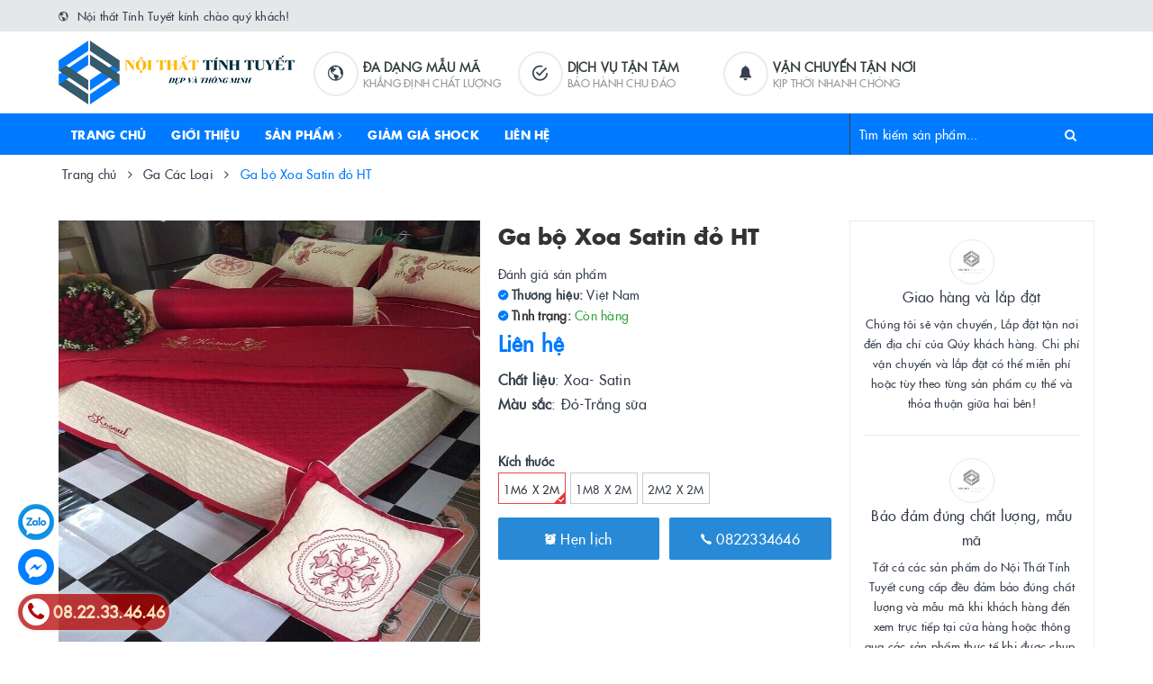

--- FILE ---
content_type: text/html; charset=utf-8
request_url: https://noithattinhtuyet.com/ga-bo-xoa-satin-do-ht
body_size: 26762
content:
<!DOCTYPE html>
<html lang="vi">
	<head>
		<meta name="google-site-verification" content="EltqLP1ISPmol466QSVnYeEI8RYU_6GpjD9JdJuaO8U" />
		<meta charset="UTF-8" />
		<meta name="viewport" content="width=device-width, initial-scale=1, maximum-scale=1">			
		<title>
			Ga bộ Xoa Satin đỏ HT
			
			
			 | Nội thất Tính Tuyết			
		</title>		
		<!-- ================= Page description ================== -->
		
		<meta name="description" content="Ga bộ Xoa Satin đỏ HT. Nội Thất T&#237;nh Tuyết cam kết: +Đ&#250;ng chất liệu sản phẩm +Nền m&#224;u sắc chủ đạo l&#224;: Đỏ, t&#237;m, hồng, cốm, xanh lơ…xen lẫn trắng sữa Sản phẩm bao gồm 7 m&#243;n; Nội Thất T&#237;nh Tuyết, Số 539, Khu Minh Khai, Thị Trấn Chũ, Huyện Lục Ngạn, Bắc Giang, 0822334646.">
		
		<!-- ================= Meta ================== -->
		<meta name="keywords" content="Ga bộ Xoa Satin đỏ HT, Ga Các Loại, Chăn Ga Gối Đệm, Ga bộ Xoa Satin, Nội thất Tính Tuyết, noithattinhtuyet.com"/>		
		<link rel="canonical" href="https://noithattinhtuyet.com/ga-bo-xoa-satin-do-ht"/>
		<meta name='revisit-after' content='1 days' />
		<meta name="robots" content="noodp,index,follow" />
		<!-- ================= Favicon ================== -->
		
		<link rel="icon" href="//bizweb.dktcdn.net/100/372/605/themes/745206/assets/favicon.png?1738911528493" type="image/x-icon" />
		
		
<meta property="og:type" content="product">
<meta property="og:title" content="Ga bộ Xoa Satin đỏ HT">

<meta property="og:image" content="http://bizweb.dktcdn.net/thumb/grande/100/372/605/products/0-04de8c12-e565-417a-8e60-15ae6c377d72.jpg?v=1590594132927">
<meta property="og:image:secure_url" content="https://bizweb.dktcdn.net/thumb/grande/100/372/605/products/0-04de8c12-e565-417a-8e60-15ae6c377d72.jpg?v=1590594132927">

<meta property="og:image" content="http://bizweb.dktcdn.net/thumb/grande/100/372/605/products/1-85ed7686-ae11-4905-bc05-1b4f78acacf6.jpg?v=1590594134373">
<meta property="og:image:secure_url" content="https://bizweb.dktcdn.net/thumb/grande/100/372/605/products/1-85ed7686-ae11-4905-bc05-1b4f78acacf6.jpg?v=1590594134373">

<meta property="og:image" content="http://bizweb.dktcdn.net/thumb/grande/100/372/605/products/2-ce9f9b25-06f6-4511-8bba-f533292253f9.jpg?v=1590594134577">
<meta property="og:image:secure_url" content="https://bizweb.dktcdn.net/thumb/grande/100/372/605/products/2-ce9f9b25-06f6-4511-8bba-f533292253f9.jpg?v=1590594134577">

<meta property="og:price:amount" content="0">
<meta property="og:price:currency" content="VND">

	<meta property="og:description" content="Ga bộ Xoa Satin đỏ HT. Nội Thất Tính Tuyết cam kết: +Đúng chất liệu sản phẩm +Nền màu sắc chủ đạo là: Đỏ, tím, hồng, cốm, xanh lơ…xen lẫn trắng sữa Sản phẩm bao gồm 7 món; Nội Thất Tính Tuyết, Số 539, Khu Minh Khai, Thị Trấn Chũ, Huyện Lục Ngạn, Bắc Giang, 0822334646.">
	<meta property="og:url" content="https://noithattinhtuyet.com/ga-bo-xoa-satin-do-ht">
	<meta property="og:site_name" content="Nội thất Tính Tuyết">		
		<link rel="stylesheet" href="https://maxcdn.bootstrapcdn.com/font-awesome/4.7.0/css/font-awesome.min.css">
		<link rel="stylesheet" href="https://maxcdn.bootstrapcdn.com/bootstrap/3.3.7/css/bootstrap.min.css" integrity="sha384-BVYiiSIFeK1dGmJRAkycuHAHRg32OmUcww7on3RYdg4Va+PmSTsz/K68vbdEjh4u" crossorigin="anonymous">
		<link href="//bizweb.dktcdn.net/100/372/605/themes/745206/assets/plugin.scss.css?1738911528493" rel="stylesheet" type="text/css" media="all" />							
		<link href="//bizweb.dktcdn.net/100/372/605/themes/745206/assets/base.scss.css?1738911528493" rel="stylesheet" type="text/css" media="all" />	
		<link href="//bizweb.dktcdn.net/100/372/605/themes/745206/assets/ant-furniture.scss.css?1738911528493" rel="stylesheet" type="text/css" media="all" />					
		<script>var ProductReviewsAppUtil=ProductReviewsAppUtil || {};</script>
	</head>
	<body>	
		<!-- Load Facebook SDK for JavaScript -->
		<div id="fb-root"></div>
		<script>
			(function(d, s, id) {
				var js, fjs = d.getElementsByTagName(s)[0];
				if (d.getElementById(id)) return;
				js = d.createElement(s); js.id = id;
				js.src = 'https://connect.facebook.net/vi_VN/sdk/xfbml.customerchat.js#xfbml=1&version=v2.12&autoLogAppEvents=1';
				fjs.parentNode.insertBefore(js, fjs);
			}(document, 'script', 'facebook-jssdk'));
		</script>

		<!-- Your customer chat code -->
		<div class="fb-customerchat"
			 attribution=setup_tool
			 page_id="561797710650232">
		</div>
		<!-- Main content -->
		<header class="header">
	<div class="top-link header-link hidden-sm hidden-xs"> 
		<div class="container">
			<div class="row">
				<div class="col-md-6 col-xs-12">
					<div class="header-static">
						<i class="ion ion-md-globe"></i> Nội thất Tính Tuyết kính chào quý khách!
					</div> 
				</div>
				<div class="col-md-6 col-xs-12 right"> 
					<div class="top-link-dropdown">
						<ul class="header-links d-none hidden">
							<li class="customer welcome customer-welcome">
								<span class="customer">
									<a class="account">Tài khoản</a>
								</span>
								<div class="customer-menu">
									<ul class="header links">
										
										<li><a href="/account/login">Đăng nhập</a></li>
										<li><a href="/account/register">Đăng ký</a></li>
										
									</ul>
								</div>
							</li>
						</ul>
					</div>
				</div>
			</div> 
		</div> 
	</div>
	<div class="header-main">
		<div class="container">
			<div class="row">
				<div class="col-md-3 col-100-h">
					<button type="button" class="navbar-toggle collapsed visible-sm visible-xs" id="trigger-mobile">
						<span class="sr-only">Toggle navigation</span>
						<span class="icon-bar"></span>
						<span class="icon-bar"></span>
						<span class="icon-bar"></span>
					</button>
					<div class="logo">
						<a href="/" class="logo-wrapper">					
							<img src="//bizweb.dktcdn.net/100/372/605/themes/745206/assets/loader.svg?1738911528493" data-lazyload="//bizweb.dktcdn.net/100/372/605/themes/745206/assets/logo.png?1738911528493" alt="logo Nội thất Tính Tuyết" />					
						</a>						
					</div>
					<div class="mobile-cart hidden ">
						<a href="/cart" title="Giỏ hàng">
							<i class="ion ion-md-appstore"></i>
							<div class="cart-right">
								<span class="count_item_pr">0</span>
							</div>
						</a>
					</div>
				</div>
				<div class="col-md-7 hidden-sm hidden-xs">
					<div class="our-service">
						<div class="row">
							<div class="box col-md-4">
								<div class="box-inner">
									<i class="ion ion-md-globe"></i>
									<div class="content">
										<h5>Đa dạng mẫu mã</h5>
										<p>KHẲNG ĐỊNH CHẤT LƯỢNG</p>
									</div>
								</div>
							</div>
							<div class="box col-md-4">
								<div class="box-inner">
									<i class="ion ion-md-checkmark-circle-outline"></i>
									<div class="content">
										<h5>dịch vụ tận tâm</h5>
										<p>BẢO HÀNH CHU ĐÁO</p>
									</div>
								</div>
							</div>
							<div class="box col-md-4">
								<div class="box-inner">
									<i class="ion ion-ios-notifications"></i>
									<div class="content">
										<h5>Vận chuyển tận nơi</h5>
										<p>KỊP THỜI NHANH CHÓNG</p>
									</div>
								</div>
							</div>
						</div>
					</div>
				</div>
				<div class="col-md-2 hidden hidden-sm hidden-xs">
					<div class="minicart-wrapper">
						<a class="showcart" href="/cart">
							<i class="ion ion-md-cart"></i>
							<span class="cart-value count_item_pr">0</span>
							<span class="content">
								<span class="content-inner">
									<span class="text">Giỏ hàng</span>
								</span>
							</span> 
						</a>
					</div>
				</div>
			</div>
		</div>
	</div>
	<div class="header-bottom">
		<div class="container">
			<div class="row">
				<div class="col-md-9 hidden-sm hidden-xs"> 
					<nav class="hidden-sm hidden-xs">
	<ul id="nav" class="nav">
		
		
		
		
		
		
		<li class="nav-item "><a class="nav-link" href="/">Trang chủ</a></li>
		
		
		
		
		
		
		
		<li class="nav-item "><a class="nav-link" href="/gioi-thieu">Giới thiệu</a></li>
		
		
		
		
		
		
		
		<li class="nav-item  has-mega">
			<a href="/collections/all" class="nav-link">Sản phẩm <i class="fa fa-angle-right" data-toggle="dropdown"></i></a>			
			
			<div class="mega-content">
    <div class="level0-wrapper2">
       <div class="nav-block nav-block-center">
		   <ul class="level0">
		   
			   
			   <li class="level1 parent item"> <h2 class="h4"><a href="/phong-khach-1"><span>Phòng Khách</span></a></h2> 
				   <ul class="level1">
					   
					   <li class="level2"> <a href="/ban-ghe-go-1"><span>Bàn Ghế Gỗ</span></a> </li>
					   
					   <li class="level2"> <a href="/ke-ti-vi-go"><span>Kệ Ti Vi Gỗ</span></a> </li>
					   
					   <li class="level2"> <a href="/ke-ti-vi-kinh"><span>Kệ Ti Vi Kính</span></a> </li>
					   
					   <li class="level2"> <a href="/sofa"><span>Sofa</span></a> </li>
					   
					   <li class="level2"> <a href="/ban-uong-nuoc-go"><span>Bàn Uống Nước</span></a> </li>
					   
					   <li class="level2"> <a href="/tu-giay"><span>Tủ Giày Dép</span></a> </li>
					   
					   <li class="level2"> <a href="/tu-ruou"><span>Tủ rượu</span></a> </li>
					   
					   <li class="level2"> <a href="/thiet-ke-phong-khach"><span>Thiết Kế Phòng Khách</span></a> </li>
					   
				   </ul>
			   </li>
			   
		   
			   
			   <li class="level1 parent item"> <h2 class="h4"><a href="/phong-ngu-1"><span>Phòng Ngủ</span></a></h2> 
				   <ul class="level1">
					   
					   <li class="level2"> <a href="/tu-ao-go"><span>Tủ Áo Gỗ Công Nghiệp</span></a> </li>
					   
					   <li class="level2"> <a href="/tu-ao-go-tu-nhien"><span>Tủ Áo Gỗ Tự Nhiên</span></a> </li>
					   
					   <li class="level2"> <a href="/tu-ao-sat"><span>Tủ Áo Sắt, Thép</span></a> </li>
					   
					   <li class="level2"> <a href="/tu-ao-nhom"><span>Tủ Áo Nhôm</span></a> </li>
					   
					   <li class="level2"> <a href="/tu-ao-nhua"><span>Tủ Áo Nhựa</span></a> </li>
					   
					   <li class="level2"> <a href="/tu-ao-go-thiet-ke"><span>Thiết Kế Phòng Ngủ</span></a> </li>
					   
					   <li class="level2"> <a href="/giuong"><span>Giường Gỗ Công Nghiệp</span></a> </li>
					   
					   <li class="level2"> <a href="/giuong-go-tu-nhien-1"><span>Giường Gỗ Tự Nhiên</span></a> </li>
					   
					   <li class="level2"> <a href="/giuong-go-tu-nhien"><span>Giường Các Loại Khác</span></a> </li>
					   
					   <li class="level2"> <a href="/ban-phan"><span>Bàn Trang Điểm</span></a> </li>
					   
					   <li class="level2"> <a href="/tap-dau-giuong"><span>Táp Đầu Giường</span></a> </li>
					   
					   <li class="level2"> <a href="/man-khung-man"><span>Màn+Khung Màn</span></a> </li>
					   
				   </ul>
			   </li>
			   
		   
			   
			   <li class="level1 parent item"> <h2 class="h4"><a href="/phong-an-bep"><span>Phòng Ăn, Bếp</span></a></h2> 
				   <ul class="level1">
					   
					   <li class="level2"> <a href="/ban-an-go"><span>Bàn Ăn</span></a> </li>
					   
					   <li class="level2"> <a href="/tu-chan-dung-chan-treo"><span>Chạn đứng, chạn treo</span></a> </li>
					   
					   <li class="level2"> <a href="/thiet-ke-tu-bep"><span>Thiết Kế Tủ Bếp</span></a> </li>
					   
				   </ul>
			   </li>
			   
		   
			   
			   <li class="level1 parent item"> <h2 class="h4"><a href="/tre-em"><span>Trẻ Em</span></a></h2> 
				   <ul class="level1">
					   
					   <li class="level2"> <a href="/gia-sach-hoc-sinh"><span>Giá Sách Học Sinh</span></a> </li>
					   
					   <li class="level2"> <a href="/ban-hoc-sinh-nhi"><span>Bàn Học Sinh Nhí</span></a> </li>
					   
					   <li class="level2"> <a href="/tu-nhua-tre-em"><span>Tủ Nhựa Trẻ Em</span></a> </li>
					   
					   <li class="level2"> <a href="/ban-ghe-tre-em"><span>Bàn ghế trẻ em</span></a> </li>
					   
				   </ul>
			   </li>
			   
		   
			   
			   <li class="level1 parent item"> <h2 class="h4"><a href="/van-phong"><span>Văn Phòng</span></a></h2> 
				   <ul class="level1">
					   
					   <li class="level2"> <a href="/ban-lam-viec"><span>Bàn làm việc-Bàn vi tính</span></a> </li>
					   
					   <li class="level2"> <a href="/ghe-van-phong"><span>Ghế Văn Phòng</span></a> </li>
					   
					   <li class="level2"> <a href="/quay-le-tan"><span>Quầy Lễ Tân</span></a> </li>
					   
					   <li class="level2"> <a href="/tu-tai-lieu"><span>Tủ Tài Liệu</span></a> </li>
					   
				   </ul>
			   </li>
			   
		   
			   
			   <li class="level1 parent item"> <h2 class="h4"><a href="/do-tho-cac-loai"><span>Đồ Thờ Các Loại</span></a></h2> 
				   <ul class="level1">
					   
					   <li class="level2"> <a href="/tu-tho"><span>Tủ, Án, Sập thờ</span></a> </li>
					   
					   <li class="level2"> <a href="/ban-tho-than-tai"><span>Ban Thờ Thần Tài</span></a> </li>
					   
					   <li class="level2"> <a href="/ban-tho-treo"><span>Ban Thờ Treo</span></a> </li>
					   
					   <li class="level2"> <a href="/phu-kien-than-tai"><span>Phụ Kiện Thờ</span></a> </li>
					   
				   </ul>
			   </li>
			   
		   
			   
			   <li class="level1 parent item"> <h2 class="h4"><a href="/trang-tri"><span>Trang Trí</span></a></h2> 
				   <ul class="level1">
					   
					   <li class="level2"> <a href="/tranh-dong"><span>Tranh Đồng</span></a> </li>
					   
					   <li class="level2"> <a href="/tranh-treo-tuong"><span>Tranh Treo Tường</span></a> </li>
					   
					   <li class="level2"> <a href="/dong-ho-go"><span>Đồng Hồ Gỗ</span></a> </li>
					   
					   <li class="level2"> <a href="/ke-treo-tuong"><span>Kệ treo tường</span></a> </li>
					   
					   <li class="level2"> <a href="/trang-tri-tong-hop"><span>Trang trí tổng hợp</span></a> </li>
					   
				   </ul>
			   </li>
			   
		   
			   
			   <li class="level1 parent item"> <h2 class="h4"><a href="/chan-ga-goi-dem"><span>Chăn Ga Gối Đệm</span></a></h2> 
				   <ul class="level1">
					   
					   <li class="level2"> <a href="/dem-cac-loai"><span>Đệm Các Loại</span></a> </li>
					   
					   <li class="level2"> <a href="/ga-cac-loai"><span>Ga Các Loại</span></a> </li>
					   
					   <li class="level2"> <a href="/goi-cac-loai"><span>Gối Các Loại</span></a> </li>
					   
					   <li class="level2"> <a href="/chan-cac-loai"><span>Chăn Các Loại</span></a> </li>
					   
				   </ul>
			   </li>
			   
		   
			   
			   <li class="level1 parent item"> <h2 class="h4"><a href="/noi-that-tong-hop"><span>Nội thất Tổng Hợp</span></a></h2> 
				   <ul class="level1">
					   
					   <li class="level2"> <a href="/ke-de-sach"><span>Kệ Để Sách</span></a> </li>
					   
					   <li class="level2"> <a href="/cau-la"><span>Cầu Là, Gương soi</span></a> </li>
					   
					   <li class="level2"> <a href="/moc-ao-tay"><span>Móc áo cây, giá phơi</span></a> </li>
					   
					   <li class="level2"> <a href="/tham-cac-loai"><span>Thảm Các Loại</span></a> </li>
					   
					   <li class="level2"> <a href="/chieu-cac-loai"><span>Chiếu Các Loại</span></a> </li>
					   
					   <li class="level2"> <a href="/ban-cac-loai"><span>Bàn Các Loại</span></a> </li>
					   
					   <li class="level2"> <a href="/ghe-cac-loai"><span>Ghế Các Loại</span></a> </li>
					   
					   <li class="level2"> <a href="/xich-du-vong-giuong-gap"><span>Ghế thư giãn,xích đu, võng</span></a> </li>
					   
					   <li class="level2"> <a href="/ke-tu-trung-bay-cac-loai"><span>Kệ,tủ trưng bày các loại</span></a> </li>
					   
				   </ul>
			   </li>
			   
		   
			   
			   <li class="level1 parent item"> <h2 class="h4"><a href="/ket-sat"><span>Két Sắt</span></a></h2> 
				   <ul class="level1">
					   
					   <li class="level2"> <a href="/ket-sat-hoa-phat"><span>Két Sắt Hòa Phát</span></a> </li>
					   
					   <li class="level2"> <a href="/ket-sat-viet-tiep"><span>Két Sắt Việt Tiệp</span></a> </li>
					   
				   </ul>
			   </li>
			   
		   
			   
			   <li class="level1 parent item"> <h2 class="h4"><a href="/nha-hang-cafe"><span>Nhà Hàng, Cafe</span></a></h2> 
				   <ul class="level1">
					   
				   </ul>
			   </li>
			   
		   
			   
			   <li class="level1 parent item"> <h2 class="h4"><a href="/truong-hoc-hoi-truong"><span>Trường Học, Hội Trường</span></a></h2> 
				   <ul class="level1">
					   
					   <li class="level2"> <a href="/ban-ghe-hoc-sinh"><span>Bàn ghế học sinh</span></a> </li>
					   
					   <li class="level2"> <a href="/ban-ghe-hoi-truong"><span>Bàn ghế hội trường</span></a> </li>
					   
					   <li class="level2"> <a href="/buc-phat-bieu-tuong-bac-ho"><span>Bục phát biểu, tượng Bác Hồ</span></a> </li>
					   
				   </ul>
			   </li>
			   
		   
			   
			   <li class="level1 parent item"> <h2 class="h4"><a href="/noi-that-theo-yeu-cau"><span>Nội thất theo yêu cầu</span></a></h2> 
				   <ul class="level1">
					   
					   <li class="level2"> <a href="/noi-that-tinh-tuyet-nhan-tu-van-va-cung-cap-cac-san-pham-theo-mau-san-co-tai-website-tuy-theo-kich-thuoc-chat-lieu-va-y-tuong-bo-sung-cua-quy-khach-ha"><span>Nội Thất Tính Tuyết nhận tư vấn và cung cấp các sản phẩm theo mẫu sẵn có tại website. Tùy theo kích thước, chất liệu và ý tưởng bổ sung của Qúy khách hàng mà có các báo giá khác nhau.</span></a> </li>
					   
				   </ul>
			   </li>
			   
		   
			   
			   <li class="level1 parent item"> <h2 class="h4"><a href="/thiet-ke-noi-that"><span>Thiết Kế Nội Thất</span></a></h2> 
				   <ul class="level1">
					   
					   <li class="level2"> <a href="/thiet-ke-tu-bep"><span>Thiết Kế Tủ Bếp</span></a> </li>
					   
					   <li class="level2"> <a href="/thiet-ke-phong-khach"><span>Thiết Kế Phòng Khách</span></a> </li>
					   
					   <li class="level2"> <a href="/thiet-ke-phong-ngu"><span>Thiết Kế Phòng Ngủ</span></a> </li>
					   
				   </ul>
			   </li>
			   
		   
		   </ul>
	   </div>
	 </div>
</div>
			
		</li>
		
		
		
		
		
		
		
		<li class="nav-item "><a class="nav-link" href="/collections/all">Giảm Giá Shock</a></li>
		
		
		
		
		
		
		
		<li class="nav-item "><a class="nav-link" href="/lien-he">Liên hệ</a></li>
		
		
	</ul>	
</nav>
				</div>
				<div class="col-md-3"> 
					<div class="block block-search">
						<form class="input-group search-bar search_form" action="/search" method="get" role="search" id="voice-search">		
							<input type="search" name="query" value="" placeholder="Tìm kiếm sản phẩm... " class="input-group-field st-default-search-input search-text search-voice" autocomplete="off">
							<span class="input-group-btn">
								<button class="btn icon-fallback-text">
									<i class="fa fa-search"></i>
								</button>
							</span>
						</form>
					</div>
				</div>
			</div> 
		</div> 
	</div>
</header>
		<script src="//bizweb.dktcdn.net/100/372/605/themes/745206/assets/jquery-2.2.3.min.js?1738911528493" type="text/javascript"></script>
		
		








<section class="bread-crumb margin-bottom-30">
	<div class="container">
		<div class="row">
			<div class="col-xs-12">
				<ul class="breadcrumb" itemscope itemtype="http://data-vocabulary.org/Breadcrumb">					
					<li class="home">
						<a itemprop="url" href="/" title="Trang chủ"><span itemprop="title">Trang chủ</span></a>						
						<span><i class="fa fa-angle-right"></i></span>
					</li>
					
					
					<li>
						<a itemprop="url" href="/ga-cac-loai" title="Ga Các Loại"><span itemprop="title">Ga Các Loại</span></a>						
						<span><i class="fa fa-angle-right"></i></span>
					</li>
					
					<li ><strong><span itemprop="title">Ga bộ Xoa Satin đỏ HT</span></strong><li>
					
				</ul>
			</div>
		</div>
	</div>
</section>
<section class="product" itemscope itemtype="http://schema.org/Product">	
	<meta itemprop="url" content="//noithattinhtuyet.com/ga-bo-xoa-satin-do-ht">
	<meta itemprop="image" content="//bizweb.dktcdn.net/thumb/grande/100/372/605/products/0-04de8c12-e565-417a-8e60-15ae6c377d72.jpg?v=1590594132927">
	<meta itemprop="description" content="Chất liệu: Xoa- Satin
Màu sắc: Đỏ-Trắng sữa
&nbsp;">
	<meta itemprop="name" content="Ga bộ Xoa Satin đỏ HT">
	<div class="container">
		<div class="row">
			<div class="col-lg-12 col-md-12 details-product">
				<div class="row product-bottom">
					<div class="clearfix padding-bottom-10">
						<div class="col-xs-12 col-sm-6 col-lg-5 col-md-4">
							<div class="relative product-image-block ">
								<div class="large-image">
									<a href="//bizweb.dktcdn.net/thumb/1024x1024/100/372/605/products/0-04de8c12-e565-417a-8e60-15ae6c377d72.jpg?v=1590594132927" data-rel="prettyPhoto[product-gallery]" class="large_image_url">
										<img id="zoom_01" src="//bizweb.dktcdn.net/thumb/1024x1024/100/372/605/products/0-04de8c12-e565-417a-8e60-15ae6c377d72.jpg?v=1590594132927" alt="Ga bộ Xoa Satin đỏ HT" class="img-responsive center-block">
									</a>							
									<div class="hidden">
										
										<div class="item">
											<a href="https://bizweb.dktcdn.net/100/372/605/products/0-04de8c12-e565-417a-8e60-15ae6c377d72.jpg?v=1590594132927" data-image="https://bizweb.dktcdn.net/100/372/605/products/0-04de8c12-e565-417a-8e60-15ae6c377d72.jpg?v=1590594132927" data-zoom-image="https://bizweb.dktcdn.net/100/372/605/products/0-04de8c12-e565-417a-8e60-15ae6c377d72.jpg?v=1590594132927" data-rel="prettyPhoto[product-gallery]">										
											</a>
										</div>	
										
										<div class="item">
											<a href="https://bizweb.dktcdn.net/100/372/605/products/1-85ed7686-ae11-4905-bc05-1b4f78acacf6.jpg?v=1590594134373" data-image="https://bizweb.dktcdn.net/100/372/605/products/1-85ed7686-ae11-4905-bc05-1b4f78acacf6.jpg?v=1590594134373" data-zoom-image="https://bizweb.dktcdn.net/100/372/605/products/1-85ed7686-ae11-4905-bc05-1b4f78acacf6.jpg?v=1590594134373" data-rel="prettyPhoto[product-gallery]">										
											</a>
										</div>	
										
										<div class="item">
											<a href="https://bizweb.dktcdn.net/100/372/605/products/2-ce9f9b25-06f6-4511-8bba-f533292253f9.jpg?v=1590594134577" data-image="https://bizweb.dktcdn.net/100/372/605/products/2-ce9f9b25-06f6-4511-8bba-f533292253f9.jpg?v=1590594134577" data-zoom-image="https://bizweb.dktcdn.net/100/372/605/products/2-ce9f9b25-06f6-4511-8bba-f533292253f9.jpg?v=1590594134577" data-rel="prettyPhoto[product-gallery]">										
											</a>
										</div>	
										
									</div>
								</div>	
								
								<div id="gallery_01" class="owl-carousel owl-theme thumbnail-product margin-top-15" data-md-items="4" data-sm-items="4" data-xs-items="4" data-xss-items="3" data-margin="10" data-nav="true">
									
									<div class="item">
										<a class="thumb-link" href="javascript:void(0);" data-image="https://bizweb.dktcdn.net/100/372/605/products/0-04de8c12-e565-417a-8e60-15ae6c377d72.jpg?v=1590594132927" data-zoom-image="//bizweb.dktcdn.net/thumb/1024x1024/100/372/605/products/0-04de8c12-e565-417a-8e60-15ae6c377d72.jpg?v=1590594132927">
											<img  src="//bizweb.dktcdn.net/thumb/medium/100/372/605/products/0-04de8c12-e565-417a-8e60-15ae6c377d72.jpg?v=1590594132927" alt="Ga bộ Xoa Satin đỏ HT" data-image="https://bizweb.dktcdn.net/100/372/605/products/0-04de8c12-e565-417a-8e60-15ae6c377d72.jpg?v=1590594132927">
										</a>
									</div>
									
									<div class="item">
										<a class="thumb-link" href="javascript:void(0);" data-image="https://bizweb.dktcdn.net/100/372/605/products/1-85ed7686-ae11-4905-bc05-1b4f78acacf6.jpg?v=1590594134373" data-zoom-image="//bizweb.dktcdn.net/thumb/1024x1024/100/372/605/products/1-85ed7686-ae11-4905-bc05-1b4f78acacf6.jpg?v=1590594134373">
											<img  src="//bizweb.dktcdn.net/thumb/medium/100/372/605/products/1-85ed7686-ae11-4905-bc05-1b4f78acacf6.jpg?v=1590594134373" alt="Ga bộ Xoa Satin đỏ HT" data-image="https://bizweb.dktcdn.net/100/372/605/products/1-85ed7686-ae11-4905-bc05-1b4f78acacf6.jpg?v=1590594134373">
										</a>
									</div>
									
									<div class="item">
										<a class="thumb-link" href="javascript:void(0);" data-image="https://bizweb.dktcdn.net/100/372/605/products/2-ce9f9b25-06f6-4511-8bba-f533292253f9.jpg?v=1590594134577" data-zoom-image="//bizweb.dktcdn.net/thumb/1024x1024/100/372/605/products/2-ce9f9b25-06f6-4511-8bba-f533292253f9.jpg?v=1590594134577">
											<img  src="//bizweb.dktcdn.net/thumb/medium/100/372/605/products/2-ce9f9b25-06f6-4511-8bba-f533292253f9.jpg?v=1590594134577" alt="Ga bộ Xoa Satin đỏ HT" data-image="https://bizweb.dktcdn.net/100/372/605/products/2-ce9f9b25-06f6-4511-8bba-f533292253f9.jpg?v=1590594134577">
										</a>
									</div>
									
								</div>
								
							</div>
							
							<div class="social-sharing margin-top-20">
								<!-- Go to www.addthis.com/dashboard to customize your tools -->
								<script type="text/javascript" src="//s7.addthis.com/js/300/addthis_widget.js#pubid=ra-5a099baca270babc"></script>
								<!-- Go to www.addthis.com/dashboard to customize your tools -->
								<div class="addthis_inline_share_toolbox_uu9r"></div>
							</div>
							
						</div>
						<div class="col-xs-12 col-sm-6 col-lg-4 col-md-5 details-pro">
							<div class="product-top clearfix">
								<h1 class="title-head">Ga bộ Xoa Satin đỏ HT</h1>
								<div class="panel-product-line panel-product-rating clearfix">
									<div class="bizweb-product-reviews-badge" data-id="18099383"></div>
									<div class="iddanhgia" onclick="scrollToxx();">
										<span>Đánh giá sản phẩm</span>
									</div>
								</div>
							</div>
							<div itemprop="offers" itemscope="" itemtype="http://schema.org/Offer">
								<div class="inve_brand">
									
									<span class="stock-brand-title"><strong><i class="ion ion-ios-checkmark-circle"></i> Thương hiệu:</strong></span>
									<span class="a-brand">Việt Nam</span>
									
								</div>
								
								<div class="inventory_quantity bizweb continue 100">
									<span class="stock-brand-title"><strong><i class="ion ion-ios-checkmark-circle"></i> Tình trạng:</strong></span>
					
									
									<span class="a-stock a0"><link itemprop="availability" href="http://schema.org/InStock" />Còn hàng</span>
									
								</div>
								<div class="price-box clearfix">
									
									<span class="special-price">
										<span class="price product-price">0₫</span>
										<meta itemprop="price" content="0">
										<meta itemprop="priceCurrency" content="VND">
									</span> <!-- Giá Khuyến mại -->
									<span class="old-price" itemprop="priceSpecification" itemscope="" itemtype="http://schema.org/priceSpecification">
										<del class="price product-price-old">
											
										</del>
										<meta itemprop="price" content="0">
										<meta itemprop="priceCurrency" content="VND">
									</span> <!-- Giá gốca -->
									
								</div>
							</div>
								
							
							<div class="product-summary product_description margin-bottom-15 margin-top-15">
								<div class="rte description">
									<p><span style="font-size:16px;"><strong>Chất liệu</strong>: Xoa- Satin<br />
<strong>Màu sắc</strong>: Đỏ-Trắng sữa</span><br />
&nbsp;</p>
								</div>
							</div>
							
							
							<div class=" form-product">
								<form enctype="multipart/form-data" id="add-to-cart-form" action="/cart/add" method="post" class="form-inline">
									
									<div class="select-swatch">
										
										














<div id="variant-swatch-0" class="swatch clearfix" data-option="option1" data-option-index="0">
	<div class="header">Kích thước</div>
	<div class="select-swap">  
		
		
		
		
		
		 
		 
		<div data-value="1m6 x 2m" class="n-sd swatch-element 1m6-x-2m ">
			<input class="variant-0" id="swatch-0-1m6-x-2m" type="radio" name="option1" value="1m6 x 2m" checked />
			
			<label for="swatch-0-1m6-x-2m">
				1m6 x 2m
				<img class="crossed-out" src="//bizweb.dktcdn.net/100/372/605/themes/745206/assets/soldout.png?1738911528493" alt="1m6 x 2m" />
				<img class="img-check" src="//bizweb.dktcdn.net/100/372/605/themes/745206/assets/select-pro.png?1738911528493" alt="1m6 x 2m" />
			</label>
			
		</div>
		
		
		
		
		
		 
		 
		<div data-value="1m8 x 2m" class="n-sd swatch-element 1m8-x-2m ">
			<input class="variant-0" id="swatch-0-1m8-x-2m" type="radio" name="option1" value="1m8 x 2m" />
			
			<label for="swatch-0-1m8-x-2m">
				1m8 x 2m
				<img class="crossed-out" src="//bizweb.dktcdn.net/100/372/605/themes/745206/assets/soldout.png?1738911528493" alt="1m8 x 2m" />
				<img class="img-check" src="//bizweb.dktcdn.net/100/372/605/themes/745206/assets/select-pro.png?1738911528493" alt="1m8 x 2m" />
			</label>
			
		</div>
		
		
		
		
		
		 
		 
		<div data-value="2m2 x 2m" class="n-sd swatch-element 2m2-x-2m ">
			<input class="variant-0" id="swatch-0-2m2-x-2m" type="radio" name="option1" value="2m2 x 2m" />
			
			<label for="swatch-0-2m2-x-2m">
				2m2 x 2m
				<img class="crossed-out" src="//bizweb.dktcdn.net/100/372/605/themes/745206/assets/soldout.png?1738911528493" alt="2m2 x 2m" />
				<img class="img-check" src="//bizweb.dktcdn.net/100/372/605/themes/745206/assets/select-pro.png?1738911528493" alt="2m2 x 2m" />
			</label>
			
		</div>
		
		
	</div>
</div>

										
									</div>
									
									<div class="box-variant clearfix  hidden ">
										 
										<select id="product-selectors" class="form-control form-control-lg" name="variantId" style="display:none">
											
											<option  selected="selected"  value="33065408">1m6 x 2m - 0₫</option>
											
											<option  value="33065409">1m8 x 2m - 0₫</option>
											
											<option  value="33065410">2m2 x 2m - 0₫</option>
											
										</select>
										
									</div>
									<div class="form-group hidden ">
										<div class="clearfix">
											<div class="custom custom-btn-number form-control">									
												<div class="group-label">
													Số lượng
												</div>
												<button onclick="var result = document.getElementById('qty'); var qty = result.value; if( !isNaN(qty) & qty > 1 ) result.value--;return false;" class="btn-minus btn-cts" type="button">–</button>
												<input type="text" class="qty input-text" id="qty" name="quantity" size="4" value="1" />
												<button onclick="var result = document.getElementById('qty'); var qty = result.value; if( !isNaN(qty)) result.value++;return false;" class="btn-plus btn-cts" type="button">+</button>
											</div>
										</div>
										<div class="btn-mua">
																				
											<button type="submit" data-role='addtocart' class="btn btn-lg btn-gray btn-cart add_to_cart btn_buy add_to_cart">
												<span class="txt-main">Mua ngay</span>
											</button>
											
										</div>
									</div>
									<button class="btn-callmeback" type="button" data-toggle="modal" data-target="#myModalCall">
										<i class="ion ion-ios-alarm"></i> Hẹn lịch
									</button>
									
									<button class="btn-callmeback" type="button" onclick="window.location.href='tel:0822334646'">
										<i class="ion ion-ios-call"></i> 0822334646
									</button>
									
									
								</form>
							</div>
						</div>
						
						<div class="col-xs-12 col-sm-12 col-lg-3 col-md-3 hidden-sm hidden-xs">
							<div class="sidebar-block service-block">
	<div class="sidebar-content">
		
		
		
		
		<div class="service-item service-item-two">
			<div class="item-top">
				<span class="img">
					<img src="//bizweb.dktcdn.net/100/372/605/themes/745206/assets/loader.svg?1738911528493" data-lazyload="//bizweb.dktcdn.net/100/372/605/themes/745206/assets/policy_image_1.png?1738911528493" alt="Giao hàng và lắp đặt" />
				</span>
				<span class="title">
					Giao hàng và lắp đặt
				</span>
			</div>
			<p class="caption">
				Chúng tôi sẽ vận chuyển, Lắp đặt tận nơi đến địa chỉ của Qúy khách hàng. Chi phí vận chuyển và lắp đặt có thể miễn phí hoặc tùy theo từng sản phẩm cụ thể và thỏa thuận giữa hai bên!
			</p>
		</div>
		
		
		
		
		<div class="service-item service-item-two">
			<div class="item-top">
				<span class="img">
					<img src="//bizweb.dktcdn.net/100/372/605/themes/745206/assets/loader.svg?1738911528493" data-lazyload="//bizweb.dktcdn.net/100/372/605/themes/745206/assets/policy_image_2.png?1738911528493" alt="Bảo đảm đúng chất lượng, mẫu mã" />
				</span>
				<span class="title">
					Bảo đảm đúng chất lượng, mẫu mã
				</span>
			</div>
			<p class="caption">
				Tất cả các sản phẩm do Nội Thất Tính Tuyết cung cấp đều đảm bảo đúng chất lượng và mẫu mã khi khách hàng đến xem trực tiếp tại cửa hàng hoặc thông qua các sản phẩm thực tế khi được chụp, quay video trực tiếp.
			</p>
		</div>
		
		
		
		
		<div class="service-item service-item-two">
			<div class="item-top">
				<span class="img">
					<img src="//bizweb.dktcdn.net/100/372/605/themes/745206/assets/loader.svg?1738911528493" data-lazyload="//bizweb.dktcdn.net/100/372/605/themes/745206/assets/policy_image_3.png?1738911528493" alt="Cam kết bảo hành" />
				</span>
				<span class="title">
					Cam kết bảo hành
				</span>
			</div>
			<p class="caption">
				Chúng tôi cam kết bảo hành tùy theo từng sản phẩm từ 6-24 tháng hoặc tuân theo chế độ bảo hành của các nhà cung cấp trên thị trường
			</p>
		</div>
		
	</div>
</div>
						</div>
						
					</div>
				</div>
				<div class="row margin-top-10">
					<div class="col-md-9">
						<div class="product-tab e-tabs padding-bottom-10">		
							<div class="border-ghghg margin-bottom-20">
								<ul class="tabs tabs-title clearfix">	
									
									<li class="tab-link" data-tab="tab-1">
										<h3><span>Mô tả</span></h3>
									</li>																	
									
									
									<li class="tab-link" data-tab="tab-2">
										<h3><span>Hãy chọn Nội Thất Tính Tuyết!</span></h3>
									</li>																	
									
									
									<li class="tab-link" data-tab="tab-3">
										<h3><span>Đánh giá</span></h3>
									</li>																	
									
								</ul>																									
							</div>
							
							<div id="tab-1" class="tab-content">
								<div class="rte">
									
									
									<p style="text-align:justify"><span style="font-size:16px;"><span style="line-height:115%"><span style="font-family:Calibri,sans-serif"><b><i><span style="line-height:115%"><span style="font-family:&quot;Arial&quot;,sans-serif">LƯU Ý</span></span></i></b><i><span style="line-height:115%"><span style="font-family:&quot;Arial&quot;,sans-serif">: Một số họa tiết nhỏ (dòng chữ, bông hoa,…) trên sản phẩm rất đa dạng nên có thể có những sản phẩm có họa tiết giống hoặc gần giống với các hình ảnh trên web. Nội Thất Tính Tuyết cam kết:</span></span></i></span></span></span></p>
<p style="text-align:justify"><span style="font-size:16px;"><span style="line-height:115%"><span style="font-family:Calibri,sans-serif"><i><span style="line-height:115%"><span style="font-family:&quot;Arial&quot;,sans-serif">+Đúng chất liệu sản phẩm</span></span></i></span></span></span></p>
<p style="text-align:justify"><span style="font-size:16px;"><span style="line-height:115%"><span style="font-family:Calibri,sans-serif"><i><span style="line-height:115%"><span style="font-family:&quot;Arial&quot;,sans-serif">+Nền màu sắc chủ đạo là: Đỏ, tím, hồng, cốm, xanh lơ…xen lẫn trắng sữa</span></span></i></span></span></span></p>
<p style="text-align:justify"><span style="font-size:16px;"><span style="line-height:115%"><span style="font-family:Calibri,sans-serif"><b><span style="line-height:115%"><span style="font-family:&quot;Arial&quot;,sans-serif">Sản phẩm bao gồm 7 món:</span></span></b></span></span></span></p>
<p style="text-align:justify"><span style="font-size:16px;"><span style="line-height:115%"><span style="font-family:Calibri,sans-serif"><i><span style="line-height:115%"><span style="font-family:&quot;Arial&quot;,sans-serif">-1 ga phủ trần bông 3 lớp</span></span></i></span></span></span></p>
<p style="text-align:justify"><span style="font-size:16px;"><span style="line-height:115%"><span style="font-family:Calibri,sans-serif"><i><span style="line-height:115%"><span style="font-family:&quot;Arial&quot;,sans-serif">-1 vỏ chăn lồng được ruột 200x220 (cm)</span></span></i></span></span></span></p>
<p style="text-align:justify"><span style="font-size:16px;"><span style="line-height:115%"><span style="font-family:Calibri,sans-serif"><i><span style="line-height:115%"><span style="font-family:&quot;Arial&quot;,sans-serif">-2 vỏ gối đầu kích thước 45x65 (cm)</span></span></i></span></span></span></p>
<p style="text-align:justify"><span style="font-size:16px;"><span style="line-height:115%"><span style="font-family:Calibri,sans-serif"><i><span style="line-height:115%"><span style="font-family:&quot;Arial&quot;,sans-serif">-2 vỏ gối tựa 40x40 (cm)</span></span></i></span></span></span></p>
<p style="text-align:justify"><span style="font-size:16px;"><span style="line-height:115%"><span style="font-family:Calibri,sans-serif"><i><span style="line-height:115%"><span style="font-family:&quot;Arial&quot;,sans-serif">-1 vỏ ôm kích thước lớn 35x100 (cm)</span></span></i></span></span></span></p>
<p style="text-align:justify"><span style="font-size:16px;"><span style="line-height:115%"><span style="font-family:Calibri,sans-serif"><i><span style="line-height:115%"><span style="font-family:&quot;Arial&quot;,sans-serif">Bảo hành: 12 tháng</span></span></i></span></span></span></p>
<p style="text-align:justify"><span style="font-size:16px;"><span style="line-height:115%"><span style="font-family:Calibri,sans-serif"><b><i></i></b></span></span></span></p>
<p><span style="font-size:16px;"><b><i>Sản phẩm không bao gồm ruột&nbsp;gối và ruột</i></b><b><i>&nbsp;chăn các loại</i></b><i></i></span></p>
<p><span style="font-size:16px;">Kích thước 1m5 và 1m6 dùng chung</span></p>
<p>&nbsp;</p>
<p style="margin-bottom:11px"><span style="font-size:11pt"><span style="line-height:107%"><span style="font-family:Calibri,sans-serif"><span style="font-size:12.0pt"><span style="line-height:107%"><span style="font-family:&quot;Arial&quot;,sans-serif">Nội Thất Tính Tuyết chuyên cung cấp: Giường, Tủ quần áo, Bàn ghế, Bàn ăn, Sofa, Sofa gỗ, Chăn, Ga, Gối, Đệm, Màn…Tư vấn, thiết kế, lắp đặt nội thất phòng khách, phòng ngủ, phòng cưới, phòng bếp, phòng thờ,... tại Thị Xã Chũ và Huyện Lục Ngạn.</span></span></span></span></span></span></p>
<p style="margin-bottom:11px"><span style="font-size:11pt"><span style="line-height:107%"><span style="font-family:Calibri,sans-serif"><span style="font-size:12.0pt"><span style="line-height:107%"><span style="font-family:&quot;Arial&quot;,sans-serif">Số 539-Tổ Dân Phố Minh Khai -Phường Chũ - Thị Xã Chũ - Tỉnh Bắc Giang</span></span></span></span></span></span></p>
<p style="margin-bottom:11px"><span style="font-size:11pt"><span style="line-height:107%"><span style="font-family:Calibri,sans-serif"><span style="font-size:12.0pt"><span style="line-height:107%"><span style="font-family:&quot;Arial&quot;,sans-serif">Liên hệ SĐT/Zalo: 08.22.33.46.46</span></span></span></span></span></span></p>
<p style="margin-bottom:11px"><span style="font-size:11pt"><span style="line-height:107%"><span style="font-family:Calibri,sans-serif"><span style="font-size:12.0pt"><span style="line-height:107%"><span style="font-family:&quot;Arial&quot;,sans-serif">Facebook/fanpae: facebook.com/@noithattinhtuyet</span></span></span></span></span></span></p>
<p style="text-align:justify"><span style="font-size:11pt"><span style="line-height:115%"><span style="font-family:Calibri,sans-serif"><b><i></i></b><i></i></span></span></span></p>
<p style="text-align:justify"><span style="font-size:11pt"><span style="line-height:115%"><span style="font-family:Calibri,sans-serif"><i></i></span></span></span></p>
									
								</div>
							</div>	
							
							
							<div id="tab-2" class="tab-content">
								1.Thượng hiệu uy tín: Hơn 20 năm kinh doanh trong ngành nội thất
2.Chất lượng sản phẩm: Luôn hợp tác  với các nhà sản xuất và kinh doanh có thương hiệu lớn từ công ty cho đến các làng nghề sản xuất
3.Phong phú về mẫu mã, chủng loại sản phẩm:  Nội Thất Tính Tuyết cung cấp hàng trăm các loại sản phẩm, đáp ứng tối đa lựa chọn của khách hàng
4. Giá cả:  Vì chúng tôi là đại lý lớn có thương hiệu, nhập hàng với số lượng nhiều. Nên Qúy khách hàng có thể yên tâm về mức giá các sản phẩm của Nội Thất Tính Tuyết đưa ra luôn đủ sức cạnh tranh với các đại lý khác trên địa bàn Thị Xã Chũ và Huyện Lục Ngạn.
5.Đặt hàng: Ngoài việc đến Showroom thỏa sức mua sắm, giờ đây Qúy khách có thể ngồi 1 chỗ gọi điện, gửi tin nhắn, gửi email, Fanpage facebook,Tiktok….Chúng tôi cam kết những hình ảnh sản phẩm đưa lên thực tế nhất, đúng  mô tả về kích thước, màu sắc, chất liệu…
6. Giao hàng: Sau khi đặt hàng và được xác nhận. Chúng tôi sẽ vận chuyển, Lắp đặt tận nơi đến Qúy khách. Chi phí vận chuyển và lắp đặt có thể miễn phí hoặc tùy theo từng sản phẩm cụ thể và thỏa thuận giữa hai bên!
7.Chúng tôi cam kết bảo hành hoặc đổi trả theo quy định của công ty (Xem chính sách đổi trả, bảo hành)		
							</div>	
							
							
							<div id="tab-3" class="tab-content">
								<div id="bizweb-product-reviews" class="bizweb-product-reviews" data-id="18099383">
    
</div>
							</div>	
							
						</div>				
					</div>
					<div class="col-md-3">
						<div class="right_module">
							<div id="top-tabs-info" class="hidden hidden-sm hidden-xs">
	<div class="productAnchor_horizonalNavs">
		<div class="row">
			<div class="col-md-12">
				<div class="productAnchor_horizonalNav">
					<div class="product_info_image hidden-xs">
						<img class="pict imagelazyload img-responsive center-block" src="//bizweb.dktcdn.net/thumb/large/100/372/605/products/0-04de8c12-e565-417a-8e60-15ae6c377d72.jpg?v=1590594132927" alt="Ga bộ Xoa Satin đỏ HT" />
					</div>
					<div class="product_info_content hidden-xs">
						<h2 class="product_info_name" title="Ga bộ Xoa Satin đỏ HT">Ga bộ Xoa Satin đỏ HT</h2>
						<div class="product_info_price">
							<div class="product_info_price_title">
								Giá bán:
							</div>
							
							<div class="product_info_price_value">
								<div class="product_info_price_value-final">0₫</div>
							</div>
							
						</div>
					</div>
					<div class="product_info_buttons">
						
						<button class="btn btn_buyNow btn-buy-now-click">
							<span class="txt-main">MUA NGAY</span>
						</button>
						
						<a class="btn btn_traGop btn-tra-gop-click s-flag" href="tel:0822334646">
							
							Liên hệ <span class="txt-sub hidden-xs">0822334646</span>
							
						</a>
					</div>
				</div>
			</div>
		</div>
	</div>
</div>
<script>
	$(document).ready(function ($) {
		jQuery(document).ready(function(e) {
			var WindowHeight = jQuery(window).height();
			var load_element = 0;
			//position of element
			var scroll_position = jQuery('.product-bottom').offset().top + jQuery('.product-bottom').outerHeight(true);;
			var screen_height = jQuery(window).height();
			var activation_offset = 0;
			var max_scroll_height = jQuery('body').height() + screen_height;
			var scroll_activation_point = scroll_position - (screen_height * activation_offset);
			jQuery(window).on('scroll', function(e) {
				var y_scroll_pos = window.pageYOffset;
				var element_in_view = y_scroll_pos > scroll_activation_point;
				var has_reached_bottom_of_page = max_scroll_height <= y_scroll_pos && !element_in_view;
				if (element_in_view || has_reached_bottom_of_page) {
					jQuery('.productAnchor_horizonalNavs').addClass("ins-Drop");
				} else {
					jQuery('.productAnchor_horizonalNavs').removeClass("ins-Drop");
				}
			});
		});
	});
</script>
							




<div class="similar-product">
	<div class="right-bestsell">
		<h2><a href="frontpage" title="Sản phẩm mới ra mắt">Sản phẩm mới ra mắt</a></h2>
		<div class="list-bestsell">
			
		</div>
	</div>
</div>

						</div>
					</div>
				</div>
			</div>
		</div>
		
		
		
		
		
		
		
		
		
		
		
		
		
		
		
		
		
		
		
		
		
		
		
		
		
		
		
		
		
		
		
		
		
		
		
		
		
		
		
		
		
		
		
		<div class="row margin-top-20 margin-bottom-10">
			<div class="col-lg-12">
				<div class="related-product">
					<div class="home-title">
						<h2><a href="/ga-cac-loai">Sản phẩm cùng loại</a></h2>
					</div>
					<div class="section-tour-owl owl-carousel not-dqowl products-view-grid margin-top-10" data-md-items="5" data-sm-items="4" data-xs-items="2" data-margin="10">
						
						
						<div class="item">
							




 












		   <div class="ant-product-item">
<div class="product_row">
	<div class="item">
		<div class="item-inner">
			<div class="image-container">
				
				<a href="/ga-goi-chun-phi-lua" class="product-item-photo">
					<img class="product-image-photo img-responsive center-block" src="//bizweb.dktcdn.net/thumb/large/100/372/605/products/vn-11134201-23030-zkkgxrpr8vov48.jpg?v=1698482115650" alt="Ga gối chun phi lụa" />
				</a>
			</div>
			<div class="box-info"> 
				<h2 class="product-item-name">
					<a title="Ga gối chun phi lụa" href="/ga-goi-chun-phi-lua" class="product-item-link">
						Ga gối chun phi lụa
					</a>
				</h2>
				<div class="product-reviews-summary">
					<div class="rating-summary">
						<div class="bizweb-product-reviews-badge" data-id="33254340"></div>
					</div>
				</div>
				<div class="item-price">
					<div class="price-box price-final_price">
						
						<span class="special-price">
							<span class="price-container">
								<span class="price-wrapper">
									<span class="price">Liên hệ</span>
								</span>
							</span>
						</span>
						
					</div>								
				</div>
				<div class="box-hover hidden hidden-sm hidden-xs hidden-md">
					<div class="add-to-links">   
						<div class="actions-primary">
							<form action="/cart/add" method="post" class="variants form-nut-grid" data-id="product-actions-33254340" enctype="multipart/form-data"> 
								
								<button class="tt-btn-addtocart btn-cart btn btn-gray left-to" title="Chi tiết" type="button" onclick="window.location.href='/ga-goi-chun-phi-lua'" >
									<i class="ion ion-ios-repeat"></i>
								</button>
								
							</form>
						</div> 
						
						<a href="/ga-goi-chun-phi-lua" data-handle="ga-goi-chun-phi-lua" class="quick-view" title="Xem nhanh">
							<i class="ion ion-ios-search"></i>
						</a>
						
					</div>
				</div>

			</div>
		</div>
	</div>
</div>
</div>

						</div>
						
						
						
						<div class="item">
							




 












		   <div class="ant-product-item">
<div class="product_row">
	<div class="item">
		<div class="item-inner">
			<div class="image-container">
				
				<a href="/chieu-dieu-hoa-cao-su-non-bo-vien" class="product-item-photo">
					<img class="product-image-photo img-responsive center-block" src="//bizweb.dktcdn.net/thumb/large/100/372/605/products/thiet-ke-chua-co-ten-1-37bda798-3572-4e1b-895f-a19aeb14a246.jpg?v=1697611431150" alt="Chiếu điều hòa cao su non bo viền" />
				</a>
			</div>
			<div class="box-info"> 
				<h2 class="product-item-name">
					<a title="Chiếu điều hòa cao su non bo viền" href="/chieu-dieu-hoa-cao-su-non-bo-vien" class="product-item-link">
						Chiếu điều hòa cao su non bo viền
					</a>
				</h2>
				<div class="product-reviews-summary">
					<div class="rating-summary">
						<div class="bizweb-product-reviews-badge" data-id="33112382"></div>
					</div>
				</div>
				<div class="item-price">
					<div class="price-box price-final_price">
						
						<span class="special-price">
							<span class="price-container">
								<span class="price-wrapper">
									<span class="price">Liên hệ</span>
								</span>
							</span>
						</span>
						
					</div>								
				</div>
				<div class="box-hover hidden hidden-sm hidden-xs hidden-md">
					<div class="add-to-links">   
						<div class="actions-primary">
							<form action="/cart/add" method="post" class="variants form-nut-grid" data-id="product-actions-33112382" enctype="multipart/form-data"> 
								
								<button class="tt-btn-addtocart btn-cart btn btn-gray left-to" title="Chi tiết" type="button" onclick="window.location.href='/chieu-dieu-hoa-cao-su-non-bo-vien'" >
									<i class="ion ion-ios-repeat"></i>
								</button>
								
							</form>
						</div> 
						
						<a href="/chieu-dieu-hoa-cao-su-non-bo-vien" data-handle="chieu-dieu-hoa-cao-su-non-bo-vien" class="quick-view" title="Xem nhanh">
							<i class="ion ion-ios-search"></i>
						</a>
						
					</div>
				</div>

			</div>
		</div>
	</div>
</div>
</div>

						</div>
						
						
						
						<div class="item">
							




 












		   <div class="ant-product-item">
<div class="product_row">
	<div class="item">
		<div class="item-inner">
			<div class="image-container">
				
				<a href="/chieu-dieu-hoa-cao-su-non" class="product-item-photo">
					<img class="product-image-photo img-responsive center-block" src="//bizweb.dktcdn.net/thumb/large/100/372/605/products/z4794486883627-8ef2d34092d4b351f29a39ff1d59da19.jpg?v=1697610883987" alt="Chiếu điều hòa cao su non" />
				</a>
			</div>
			<div class="box-info"> 
				<h2 class="product-item-name">
					<a title="Chiếu điều hòa cao su non" href="/chieu-dieu-hoa-cao-su-non" class="product-item-link">
						Chiếu điều hòa cao su non
					</a>
				</h2>
				<div class="product-reviews-summary">
					<div class="rating-summary">
						<div class="bizweb-product-reviews-badge" data-id="33112318"></div>
					</div>
				</div>
				<div class="item-price">
					<div class="price-box price-final_price">
						
						<span class="special-price">
							<span class="price-container">
								<span class="price-wrapper">
									<span class="price">Liên hệ</span>
								</span>
							</span>
						</span>
						
					</div>								
				</div>
				<div class="box-hover hidden hidden-sm hidden-xs hidden-md">
					<div class="add-to-links">   
						<div class="actions-primary">
							<form action="/cart/add" method="post" class="variants form-nut-grid" data-id="product-actions-33112318" enctype="multipart/form-data"> 
								
								<button class="tt-btn-addtocart btn-cart btn btn-gray left-to" title="Chi tiết" type="button" onclick="window.location.href='/chieu-dieu-hoa-cao-su-non'" >
									<i class="ion ion-ios-repeat"></i>
								</button>
								
							</form>
						</div> 
						
						<a href="/chieu-dieu-hoa-cao-su-non" data-handle="chieu-dieu-hoa-cao-su-non" class="quick-view" title="Xem nhanh">
							<i class="ion ion-ios-search"></i>
						</a>
						
					</div>
				</div>

			</div>
		</div>
	</div>
</div>
</div>

						</div>
						
						
						
						<div class="item">
							




 












		   <div class="ant-product-item">
<div class="product_row">
	<div class="item">
		<div class="item-inner">
			<div class="image-container">
				
				<a href="/ga-bo-phi-lua-mau-do" class="product-item-photo">
					<img class="product-image-photo img-responsive center-block" src="//bizweb.dktcdn.net/thumb/large/100/372/605/products/1-5-60aad7ac-df42-4997-aad4-e92bd39d4e07.jpg?v=1696998310333" alt="Ga bộ Phi Lụa Màu Đỏ" />
				</a>
			</div>
			<div class="box-info"> 
				<h2 class="product-item-name">
					<a title="Ga bộ Phi Lụa Màu Đỏ" href="/ga-bo-phi-lua-mau-do" class="product-item-link">
						Ga bộ Phi Lụa Màu Đỏ
					</a>
				</h2>
				<div class="product-reviews-summary">
					<div class="rating-summary">
						<div class="bizweb-product-reviews-badge" data-id="33010655"></div>
					</div>
				</div>
				<div class="item-price">
					<div class="price-box price-final_price">
						
						<span class="special-price">
							<span class="price-container">
								<span class="price-wrapper">
									<span class="price">Liên hệ</span>
								</span>
							</span>
						</span>
						
					</div>								
				</div>
				<div class="box-hover hidden hidden-sm hidden-xs hidden-md">
					<div class="add-to-links">   
						<div class="actions-primary">
							<form action="/cart/add" method="post" class="variants form-nut-grid" data-id="product-actions-33010655" enctype="multipart/form-data"> 
								
								<button class="tt-btn-addtocart btn-cart btn btn-gray left-to" title="Chi tiết" type="button" onclick="window.location.href='/ga-bo-phi-lua-mau-do'" >
									<i class="ion ion-ios-repeat"></i>
								</button>
								
							</form>
						</div> 
						
						<a href="/ga-bo-phi-lua-mau-do" data-handle="ga-bo-phi-lua-mau-do" class="quick-view" title="Xem nhanh">
							<i class="ion ion-ios-search"></i>
						</a>
						
					</div>
				</div>

			</div>
		</div>
	</div>
</div>
</div>

						</div>
						
						
						
						<div class="item">
							




 












		   <div class="ant-product-item">
<div class="product_row">
	<div class="item">
		<div class="item-inner">
			<div class="image-container">
				
				<a href="/ga-bo-phi-lua-mau-xanh-ngoc" class="product-item-photo">
					<img class="product-image-photo img-responsive center-block" src="//bizweb.dktcdn.net/thumb/large/100/372/605/products/1-4-0a2ed4a8-8ca6-4230-92ad-50ed203c189b.jpg?v=1696998148060" alt="Ga bộ Phi Lụa Màu Xanh Ngọc" />
				</a>
			</div>
			<div class="box-info"> 
				<h2 class="product-item-name">
					<a title="Ga bộ Phi Lụa Màu Xanh Ngọc" href="/ga-bo-phi-lua-mau-xanh-ngoc" class="product-item-link">
						Ga bộ Phi Lụa Màu Xanh Ngọc
					</a>
				</h2>
				<div class="product-reviews-summary">
					<div class="rating-summary">
						<div class="bizweb-product-reviews-badge" data-id="33010623"></div>
					</div>
				</div>
				<div class="item-price">
					<div class="price-box price-final_price">
						
						<span class="special-price">
							<span class="price-container">
								<span class="price-wrapper">
									<span class="price">Liên hệ</span>
								</span>
							</span>
						</span>
						
					</div>								
				</div>
				<div class="box-hover hidden hidden-sm hidden-xs hidden-md">
					<div class="add-to-links">   
						<div class="actions-primary">
							<form action="/cart/add" method="post" class="variants form-nut-grid" data-id="product-actions-33010623" enctype="multipart/form-data"> 
								
								<button class="tt-btn-addtocart btn-cart btn btn-gray left-to" title="Chi tiết" type="button" onclick="window.location.href='/ga-bo-phi-lua-mau-xanh-ngoc'" >
									<i class="ion ion-ios-repeat"></i>
								</button>
								
							</form>
						</div> 
						
						<a href="/ga-bo-phi-lua-mau-xanh-ngoc" data-handle="ga-bo-phi-lua-mau-xanh-ngoc" class="quick-view" title="Xem nhanh">
							<i class="ion ion-ios-search"></i>
						</a>
						
					</div>
				</div>

			</div>
		</div>
	</div>
</div>
</div>

						</div>
						
						
						
						<div class="item">
							




 












		   <div class="ant-product-item">
<div class="product_row">
	<div class="item">
		<div class="item-inner">
			<div class="image-container">
				
				<a href="/ga-bo-phi-lua-mau-ghi-dam" class="product-item-photo">
					<img class="product-image-photo img-responsive center-block" src="//bizweb.dktcdn.net/thumb/large/100/372/605/products/1-3-012d2727-88b7-463b-a7dd-20be91849731.jpg?v=1696997963387" alt="Ga bộ Phi Lụa Màu Ghi Đậm" />
				</a>
			</div>
			<div class="box-info"> 
				<h2 class="product-item-name">
					<a title="Ga bộ Phi Lụa Màu Ghi Đậm" href="/ga-bo-phi-lua-mau-ghi-dam" class="product-item-link">
						Ga bộ Phi Lụa Màu Ghi Đậm
					</a>
				</h2>
				<div class="product-reviews-summary">
					<div class="rating-summary">
						<div class="bizweb-product-reviews-badge" data-id="33010560"></div>
					</div>
				</div>
				<div class="item-price">
					<div class="price-box price-final_price">
						
						<span class="special-price">
							<span class="price-container">
								<span class="price-wrapper">
									<span class="price">Liên hệ</span>
								</span>
							</span>
						</span>
						
					</div>								
				</div>
				<div class="box-hover hidden hidden-sm hidden-xs hidden-md">
					<div class="add-to-links">   
						<div class="actions-primary">
							<form action="/cart/add" method="post" class="variants form-nut-grid" data-id="product-actions-33010560" enctype="multipart/form-data"> 
								
								<button class="tt-btn-addtocart btn-cart btn btn-gray left-to" title="Chi tiết" type="button" onclick="window.location.href='/ga-bo-phi-lua-mau-ghi-dam'" >
									<i class="ion ion-ios-repeat"></i>
								</button>
								
							</form>
						</div> 
						
						<a href="/ga-bo-phi-lua-mau-ghi-dam" data-handle="ga-bo-phi-lua-mau-ghi-dam" class="quick-view" title="Xem nhanh">
							<i class="ion ion-ios-search"></i>
						</a>
						
					</div>
				</div>

			</div>
		</div>
	</div>
</div>
</div>

						</div>
						
						
						
						<div class="item">
							




 












		   <div class="ant-product-item">
<div class="product_row">
	<div class="item">
		<div class="item-inner">
			<div class="image-container">
				
				<a href="/ga-bo-phi-lua-mau-ghi" class="product-item-photo">
					<img class="product-image-photo img-responsive center-block" src="//bizweb.dktcdn.net/thumb/large/100/372/605/products/1-2-1131be33-842b-41a7-834b-3ea45b4d5f66.jpg?v=1696997794080" alt="Ga bộ Phi Lụa Màu Ghi" />
				</a>
			</div>
			<div class="box-info"> 
				<h2 class="product-item-name">
					<a title="Ga bộ Phi Lụa Màu Ghi" href="/ga-bo-phi-lua-mau-ghi" class="product-item-link">
						Ga bộ Phi Lụa Màu Ghi
					</a>
				</h2>
				<div class="product-reviews-summary">
					<div class="rating-summary">
						<div class="bizweb-product-reviews-badge" data-id="33010446"></div>
					</div>
				</div>
				<div class="item-price">
					<div class="price-box price-final_price">
						
						<span class="special-price">
							<span class="price-container">
								<span class="price-wrapper">
									<span class="price">Liên hệ</span>
								</span>
							</span>
						</span>
						
					</div>								
				</div>
				<div class="box-hover hidden hidden-sm hidden-xs hidden-md">
					<div class="add-to-links">   
						<div class="actions-primary">
							<form action="/cart/add" method="post" class="variants form-nut-grid" data-id="product-actions-33010446" enctype="multipart/form-data"> 
								
								<button class="tt-btn-addtocart btn-cart btn btn-gray left-to" title="Chi tiết" type="button" onclick="window.location.href='/ga-bo-phi-lua-mau-ghi'" >
									<i class="ion ion-ios-repeat"></i>
								</button>
								
							</form>
						</div> 
						
						<a href="/ga-bo-phi-lua-mau-ghi" data-handle="ga-bo-phi-lua-mau-ghi" class="quick-view" title="Xem nhanh">
							<i class="ion ion-ios-search"></i>
						</a>
						
					</div>
				</div>

			</div>
		</div>
	</div>
</div>
</div>

						</div>
						
						
						
						<div class="item">
							




 












		   <div class="ant-product-item">
<div class="product_row">
	<div class="item">
		<div class="item-inner">
			<div class="image-container">
				
				<a href="/ga-bo-elan-5-mon-tencel-theu-tl532" class="product-item-photo">
					<img class="product-image-photo img-responsive center-block" src="//bizweb.dktcdn.net/thumb/large/100/372/605/products/11-4e678002-a58d-4992-8c1f-f745874ce27b.jpg?v=1695443043227" alt="Ga Bộ ELan 5 Món Tencel Thêu TL532" />
				</a>
			</div>
			<div class="box-info"> 
				<h2 class="product-item-name">
					<a title="Ga Bộ ELan 5 Món Tencel Thêu TL532" href="/ga-bo-elan-5-mon-tencel-theu-tl532" class="product-item-link">
						Ga Bộ ELan 5 Món Tencel Thêu TL532
					</a>
				</h2>
				<div class="product-reviews-summary">
					<div class="rating-summary">
						<div class="bizweb-product-reviews-badge" data-id="32731534"></div>
					</div>
				</div>
				<div class="item-price">
					<div class="price-box price-final_price">
						
						<span class="special-price">
							<span class="price-container">
								<span class="price-wrapper">
									<span class="price">Liên hệ</span>
								</span>
							</span>
						</span>
						
					</div>								
				</div>
				<div class="box-hover hidden hidden-sm hidden-xs hidden-md">
					<div class="add-to-links">   
						<div class="actions-primary">
							<form action="/cart/add" method="post" class="variants form-nut-grid" data-id="product-actions-32731534" enctype="multipart/form-data"> 
								
								<button class="tt-btn-addtocart btn-cart btn btn-gray left-to" title="Chi tiết" type="button" onclick="window.location.href='/ga-bo-elan-5-mon-tencel-theu-tl532'" >
									<i class="ion ion-ios-repeat"></i>
								</button>
								
							</form>
						</div> 
						
						<a href="/ga-bo-elan-5-mon-tencel-theu-tl532" data-handle="ga-bo-elan-5-mon-tencel-theu-tl532" class="quick-view" title="Xem nhanh">
							<i class="ion ion-ios-search"></i>
						</a>
						
					</div>
				</div>

			</div>
		</div>
	</div>
</div>
</div>

						</div>
						
						
						
						<div class="item">
							




 












		   <div class="ant-product-item">
<div class="product_row">
	<div class="item">
		<div class="item-inner">
			<div class="image-container">
				
				<a href="/ga-bo-elan-5-mon-tencel-theu-tl534-1" class="product-item-photo">
					<img class="product-image-photo img-responsive center-block" src="//bizweb.dktcdn.net/thumb/large/100/372/605/products/10-1f3b6644-8168-42c7-8f29-c434b22d2c96.jpg?v=1695442766193" alt="Ga Bộ ELan 5 Món Tencel Thêu TL527" />
				</a>
			</div>
			<div class="box-info"> 
				<h2 class="product-item-name">
					<a title="Ga Bộ ELan 5 Món Tencel Thêu TL527" href="/ga-bo-elan-5-mon-tencel-theu-tl534-1" class="product-item-link">
						Ga Bộ ELan 5 Món Tencel Thêu TL527
					</a>
				</h2>
				<div class="product-reviews-summary">
					<div class="rating-summary">
						<div class="bizweb-product-reviews-badge" data-id="32731498"></div>
					</div>
				</div>
				<div class="item-price">
					<div class="price-box price-final_price">
						
						<span class="special-price">
							<span class="price-container">
								<span class="price-wrapper">
									<span class="price">Liên hệ</span>
								</span>
							</span>
						</span>
						
					</div>								
				</div>
				<div class="box-hover hidden hidden-sm hidden-xs hidden-md">
					<div class="add-to-links">   
						<div class="actions-primary">
							<form action="/cart/add" method="post" class="variants form-nut-grid" data-id="product-actions-32731498" enctype="multipart/form-data"> 
								
								<button class="tt-btn-addtocart btn-cart btn btn-gray left-to" title="Chi tiết" type="button" onclick="window.location.href='/ga-bo-elan-5-mon-tencel-theu-tl534-1'" >
									<i class="ion ion-ios-repeat"></i>
								</button>
								
							</form>
						</div> 
						
						<a href="/ga-bo-elan-5-mon-tencel-theu-tl534-1" data-handle="ga-bo-elan-5-mon-tencel-theu-tl534-1" class="quick-view" title="Xem nhanh">
							<i class="ion ion-ios-search"></i>
						</a>
						
					</div>
				</div>

			</div>
		</div>
	</div>
</div>
</div>

						</div>
						
						
					</div>
				</div>
			</div>
		</div>	
							
		
		
	</div>
</section>
<script> 
	var product = {"id":18099383,"name":"Ga bộ Xoa Satin đỏ HT","alias":"ga-bo-xoa-satin-do-ht","vendor":"Việt Nam","type":"Ga các loại","content":"<p style=\"text-align:justify\"><span style=\"font-size:16px;\"><span style=\"line-height:115%\"><span style=\"font-family:Calibri,sans-serif\"><b><i><span style=\"line-height:115%\"><span style=\"font-family:&quot;Arial&quot;,sans-serif\">LƯU Ý</span></span></i></b><i><span style=\"line-height:115%\"><span style=\"font-family:&quot;Arial&quot;,sans-serif\">: Một số họa tiết nhỏ (dòng chữ, bông hoa,…) trên sản phẩm rất đa dạng nên có thể có những sản phẩm có họa tiết giống hoặc gần giống với các hình ảnh trên web. Nội Thất Tính Tuyết cam kết:</span></span></i></span></span></span></p>\n<p style=\"text-align:justify\"><span style=\"font-size:16px;\"><span style=\"line-height:115%\"><span style=\"font-family:Calibri,sans-serif\"><i><span style=\"line-height:115%\"><span style=\"font-family:&quot;Arial&quot;,sans-serif\">+Đúng chất liệu sản phẩm</span></span></i></span></span></span></p>\n<p style=\"text-align:justify\"><span style=\"font-size:16px;\"><span style=\"line-height:115%\"><span style=\"font-family:Calibri,sans-serif\"><i><span style=\"line-height:115%\"><span style=\"font-family:&quot;Arial&quot;,sans-serif\">+Nền màu sắc chủ đạo là: Đỏ, tím, hồng, cốm, xanh lơ…xen lẫn trắng sữa</span></span></i></span></span></span></p>\n<p style=\"text-align:justify\"><span style=\"font-size:16px;\"><span style=\"line-height:115%\"><span style=\"font-family:Calibri,sans-serif\"><b><span style=\"line-height:115%\"><span style=\"font-family:&quot;Arial&quot;,sans-serif\">Sản phẩm bao gồm 7 món:</span></span></b></span></span></span></p>\n<p style=\"text-align:justify\"><span style=\"font-size:16px;\"><span style=\"line-height:115%\"><span style=\"font-family:Calibri,sans-serif\"><i><span style=\"line-height:115%\"><span style=\"font-family:&quot;Arial&quot;,sans-serif\">-1 ga phủ trần bông 3 lớp</span></span></i></span></span></span></p>\n<p style=\"text-align:justify\"><span style=\"font-size:16px;\"><span style=\"line-height:115%\"><span style=\"font-family:Calibri,sans-serif\"><i><span style=\"line-height:115%\"><span style=\"font-family:&quot;Arial&quot;,sans-serif\">-1 vỏ chăn lồng được ruột 200x220 (cm)</span></span></i></span></span></span></p>\n<p style=\"text-align:justify\"><span style=\"font-size:16px;\"><span style=\"line-height:115%\"><span style=\"font-family:Calibri,sans-serif\"><i><span style=\"line-height:115%\"><span style=\"font-family:&quot;Arial&quot;,sans-serif\">-2 vỏ gối đầu kích thước 45x65 (cm)</span></span></i></span></span></span></p>\n<p style=\"text-align:justify\"><span style=\"font-size:16px;\"><span style=\"line-height:115%\"><span style=\"font-family:Calibri,sans-serif\"><i><span style=\"line-height:115%\"><span style=\"font-family:&quot;Arial&quot;,sans-serif\">-2 vỏ gối tựa 40x40 (cm)</span></span></i></span></span></span></p>\n<p style=\"text-align:justify\"><span style=\"font-size:16px;\"><span style=\"line-height:115%\"><span style=\"font-family:Calibri,sans-serif\"><i><span style=\"line-height:115%\"><span style=\"font-family:&quot;Arial&quot;,sans-serif\">-1 vỏ ôm kích thước lớn 35x100 (cm)</span></span></i></span></span></span></p>\n<p style=\"text-align:justify\"><span style=\"font-size:16px;\"><span style=\"line-height:115%\"><span style=\"font-family:Calibri,sans-serif\"><i><span style=\"line-height:115%\"><span style=\"font-family:&quot;Arial&quot;,sans-serif\">Bảo hành: 12 tháng</span></span></i></span></span></span></p>\n<p style=\"text-align:justify\"><span style=\"font-size:16px;\"><span style=\"line-height:115%\"><span style=\"font-family:Calibri,sans-serif\"><b><i></i></b></span></span></span></p>\n<p><span style=\"font-size:16px;\"><b><i>Sản phẩm không bao gồm ruột&nbsp;gối và ruột</i></b><b><i>&nbsp;chăn các loại</i></b><i></i></span></p>\n<p><span style=\"font-size:16px;\">Kích thước 1m5 và 1m6 dùng chung</span></p>\n<p>&nbsp;</p>\n<p style=\"margin-bottom:11px\"><span style=\"font-size:11pt\"><span style=\"line-height:107%\"><span style=\"font-family:Calibri,sans-serif\"><span style=\"font-size:12.0pt\"><span style=\"line-height:107%\"><span style=\"font-family:&quot;Arial&quot;,sans-serif\">Nội Thất Tính Tuyết chuyên cung cấp: Giường, Tủ quần áo, Bàn ghế, Bàn ăn, Sofa, Sofa gỗ, Chăn, Ga, Gối, Đệm, Màn…Tư vấn, thiết kế, lắp đặt nội thất phòng khách, phòng ngủ, phòng cưới, phòng bếp, phòng thờ,... tại Thị Xã Chũ và Huyện Lục Ngạn.</span></span></span></span></span></span></p>\n<p style=\"margin-bottom:11px\"><span style=\"font-size:11pt\"><span style=\"line-height:107%\"><span style=\"font-family:Calibri,sans-serif\"><span style=\"font-size:12.0pt\"><span style=\"line-height:107%\"><span style=\"font-family:&quot;Arial&quot;,sans-serif\">Số 539-Tổ Dân Phố Minh Khai -Phường Chũ - Thị Xã Chũ - Tỉnh Bắc Giang</span></span></span></span></span></span></p>\n<p style=\"margin-bottom:11px\"><span style=\"font-size:11pt\"><span style=\"line-height:107%\"><span style=\"font-family:Calibri,sans-serif\"><span style=\"font-size:12.0pt\"><span style=\"line-height:107%\"><span style=\"font-family:&quot;Arial&quot;,sans-serif\">Liên hệ SĐT/Zalo: 08.22.33.46.46</span></span></span></span></span></span></p>\n<p style=\"margin-bottom:11px\"><span style=\"font-size:11pt\"><span style=\"line-height:107%\"><span style=\"font-family:Calibri,sans-serif\"><span style=\"font-size:12.0pt\"><span style=\"line-height:107%\"><span style=\"font-family:&quot;Arial&quot;,sans-serif\">Facebook/fanpae: facebook.com/@noithattinhtuyet</span></span></span></span></span></span></p>\n<p style=\"text-align:justify\"><span style=\"font-size:11pt\"><span style=\"line-height:115%\"><span style=\"font-family:Calibri,sans-serif\"><b><i></i></b><i></i></span></span></span></p>\n<p style=\"text-align:justify\"><span style=\"font-size:11pt\"><span style=\"line-height:115%\"><span style=\"font-family:Calibri,sans-serif\"><i></i></span></span></span></p>","summary":"<p><span style=\"font-size:16px;\"><strong>Chất liệu</strong>: Xoa- Satin<br />\n<strong>Màu sắc</strong>: Đỏ-Trắng sữa</span><br />\n&nbsp;</p>","template_layout":null,"available":true,"tags":["Ga bộ Xoa Satin"],"price":0.0000,"price_min":0.0000,"price_max":0.0000,"price_varies":false,"compare_at_price":0,"compare_at_price_min":0,"compare_at_price_max":0,"compare_at_price_varies":false,"variants":[{"id":33065408,"barcode":"893168","sku":"GABO-3168","unit":null,"title":"1m6 x 2m","options":["1m6 x 2m"],"option1":"1m6 x 2m","option2":null,"option3":null,"available":true,"taxable":false,"price":0.0000,"compare_at_price":null,"inventory_management":"bizweb","inventory_policy":"continue","inventory_quantity":100,"weight_unit":"g","weight":0,"requires_shipping":true,"image":{"src":"https://bizweb.dktcdn.net/100/372/605/products/0-04de8c12-e565-417a-8e60-15ae6c377d72.jpg?v=1590594132927"}},{"id":33065409,"barcode":"893169","sku":"GABO-3169","unit":null,"title":"1m8 x 2m","options":["1m8 x 2m"],"option1":"1m8 x 2m","option2":null,"option3":null,"available":true,"taxable":false,"price":0.0000,"compare_at_price":null,"inventory_management":"bizweb","inventory_policy":"continue","inventory_quantity":100,"weight_unit":"g","weight":0,"requires_shipping":true,"image":{"src":"https://bizweb.dktcdn.net/100/372/605/products/0-04de8c12-e565-417a-8e60-15ae6c377d72.jpg?v=1590594132927"}},{"id":33065410,"barcode":"893170","sku":"GABO-3170","unit":null,"title":"2m2 x 2m","options":["2m2 x 2m"],"option1":"2m2 x 2m","option2":null,"option3":null,"available":true,"taxable":false,"price":0.0000,"compare_at_price":null,"inventory_management":"bizweb","inventory_policy":"continue","inventory_quantity":100,"weight_unit":"g","weight":0,"requires_shipping":true,"image":{"src":"https://bizweb.dktcdn.net/100/372/605/products/0-04de8c12-e565-417a-8e60-15ae6c377d72.jpg?v=1590594132927"}}],"featured_image":{"src":"https://bizweb.dktcdn.net/100/372/605/products/0-04de8c12-e565-417a-8e60-15ae6c377d72.jpg?v=1590594132927"},"images":[{"src":"https://bizweb.dktcdn.net/100/372/605/products/0-04de8c12-e565-417a-8e60-15ae6c377d72.jpg?v=1590594132927"},{"src":"https://bizweb.dktcdn.net/100/372/605/products/1-85ed7686-ae11-4905-bc05-1b4f78acacf6.jpg?v=1590594134373"},{"src":"https://bizweb.dktcdn.net/100/372/605/products/2-ce9f9b25-06f6-4511-8bba-f533292253f9.jpg?v=1590594134577"}],"options":["Kích thước"],"created_on":"2020-05-27T22:42:11","modified_on":"2025-02-10T08:28:42","published_on":"2020-05-27T22:42:00"};
	var variantsize = false;
	var alias = 'ga-bo-xoa-satin-do-ht';
	var getLimit = 10;
	var productOptionsSize = 1;
	var selectCallback = function(variant, selector) {
		if (variant) {

			var form = jQuery('#' + selector.domIdPrefix).closest('form');

			for (var i=0,length=variant.options.length; i<length; i++) {

				var radioButton = form.find('.swatch[data-option-index="' + i + '"] :radio[value="' + variant.options[i] +'"]');
				//console.log(radioButton);
				if (radioButton.size()) {
					radioButton.get(0).checked = true;
				}
			}
		}
		var addToCart = jQuery('.form-product .btn-cart'),
			baraddToCart = jQuery('.productAnchor_horizonalNavs .product_info_buttons .btn-buy-now-click'),
			form = jQuery('.form-product .form-group'),
			barform = jQuery('#top-tabs-info'),
			productPrice = jQuery('.details-pro .special-price .product-price'),
			barproductPrice = jQuery('.productAnchor_horizonalNavs .product_info_price_value .product_info_price_value-final'),
			qty = jQuery('.inventory_quantity .a-stock'),
			comparePrice = jQuery('.details-pro .old-price .product-price-old'),
			comparePriceText = jQuery('.details-pro .old-price'),
			savePrice = jQuery('.details-pro .save-price .product-price-save'),
			savePriceText = jQuery('.details-pro .save-price'),
			qtyBtn = jQuery('.form-product .form-group .custom-btn-number'),
			BtnSold = jQuery('.form-product .form-group .btn-mua'),
			max = jQuery('.form-product .form-group .qty');
		if (variant && variant.available) {
			if(variant.inventory_management == "bizweb"){
				if (variant.inventory_quantity != 0) {
					qty.html('<span class="a-stock">Còn hàng</span>');
				} else if (variant.inventory_quantity == ''){
					if (variant.inventory_policy == "continue"){
						qty.html('<span class="a-stock">Còn hàng</span>');
					} else {
						qty.html('<span class="a-stock a-stock-out">Hết hàng</span>');
					}
				}
			}else{
				qty.html('<span class="a-stock">Còn hàng</span>');
			}
			addToCart.html('<span class="txt-main">Mua ngay</span>').removeAttr('disabled');	
			baraddToCart.html('<span class="txt-main">Mua ngay</span>').removeAttr('disabled');	
			BtnSold.removeClass('btnsold');
			qtyBtn.removeClass('hidden');
			if(variant.price == 0){
				productPrice.html('Liên hệ');
				barproductPrice.html('Liên hệ');
				comparePrice.hide();
				savePrice.hide();
				comparePriceText.hide();
				savePriceText.hide();
				form.addClass('hidden');
				barform.addClass('hidden');
				baraddToCart.html('<span class="txt-main">Liên hệ</span>').attr('disabled', 'disabled');
			}else{
				form.removeClass('hidden');
				barform.removeClass('hidden');
				baraddToCart.html('<span class="txt-main">Mua ngay</span>').removeAttr('disabled');	
				productPrice.html(Bizweb.formatMoney(variant.price, "{{amount_no_decimals_with_comma_separator}}₫"));
				barproductPrice.html(Bizweb.formatMoney(variant.price, "{{amount_no_decimals_with_comma_separator}}₫"));
				// Also update and show the product's compare price if necessary
				if ( variant.compare_at_price > variant.price ) {
					comparePrice.html(Bizweb.formatMoney(variant.compare_at_price, "{{amount_no_decimals_with_comma_separator}}₫")).show();
					savePrice.html(Bizweb.formatMoney(variant.compare_at_price - variant.price, "{{amount_no_decimals_with_comma_separator}}₫")).show();
					comparePriceText.show();
					savePriceText.show();
				} else {
					comparePrice.hide();   
					savePrice.hide();
					comparePriceText.hide();
					savePriceText.hide();
				}       										
			}

		} else {	
			qty.html('<span class="a-stock a-stock-out">Hết hàng</span>');
			addToCart.html('<span class="txt-main">Hết hàng</span>').attr('disabled', 'disabled');
			baraddToCart.html('<span class="txt-main">Hết hàng</span>').attr('disabled', 'disabled');
			BtnSold.addClass('btnsold');
			qtyBtn.addClass('hidden');
			if(variant){
				if(variant.price != 0){
					form.removeClass('hidden');
					barform.removeClass('hidden');
					baraddToCart.html('<span class="txt-main">Hết hàng</span>').attr('disabled', 'disabled');
					productPrice.html(Bizweb.formatMoney(variant.price, "{{amount_no_decimals_with_comma_separator}}₫"));
					barproductPrice.html(Bizweb.formatMoney(variant.price, "{{amount_no_decimals_with_comma_separator}}₫"));
					// Also update and show the product's compare price if necessary
					if ( variant.compare_at_price > variant.price ) {
						comparePrice.html(Bizweb.formatMoney(variant.compare_at_price, "{{amount_no_decimals_with_comma_separator}}₫")).show();
						savePrice.html(Bizweb.formatMoney(variant.compare_at_price - variant.price, "{{amount_no_decimals_with_comma_separator}}₫")).show();
						comparePriceText.show();
						savePriceText.show();
					} else {
						comparePrice.hide();  
						savePrice.hide();
						comparePriceText.hide();
						savePriceText.hide();
					}     
				}else{
					productPrice.html('Liên hệ');	
					barproductPrice.html('Liên hệ');
					comparePrice.hide();
					savePrice.hide();
					comparePriceText.hide();
					savePriceText.hide();
					form.addClass('hidden');	
					barform.addClass('hidden');
					baraddToCart.html('<span class="txt-main">Liên hệ</span>').attr('disabled', 'disabled');
				}
			}else{
				productPrice.html('Liên hệ');	
				barproductPrice.html('Liên hệ');
				comparePrice.hide();
				savePrice.hide();
				comparePriceText.hide();
				savePriceText.hide();
				form.addClass('hidden');
				barform.addClass('hidden');
				baraddToCart.html('<span class="txt-main">Liên hệ</span>').attr('disabled', 'disabled');
			}

		}
		/*begin variant image*/
		if (variant && variant.image) {  
			var originalImage = jQuery(".large-image img"); 
			var stickoriginalImage = jQuery(".productAnchor_horizonalNav img");
			var newImage = variant.image;
			var element = originalImage[0];
			Bizweb.Image.switchImage(newImage, element, function (newImageSizedSrc, newImage, element) {
				jQuery(element).parents('a').attr('href', newImageSizedSrc);
				jQuery(element).attr('src', newImageSizedSrc);
				jQuery(stickoriginalImage).attr('src', newImageSizedSrc);
			});
			$('.large-image .checkurl').attr('href',$(this).attr('src'));
			if($(window).width() > 1200){
				setTimeout(function(){
					$('.zoomContainer').remove();
					$('#zoom_01').elevateZoom({
						gallery: 'gallery_01',
						zoomWindowOffetx: 0,
						zoomWindowOffety: 0,
						zoomType: "inner",
						easing: true,
						scrollZoom: false,
						cursor: 'pointer',
						galleryActiveClass: 'active',
						imageCrossfade: true
					});
				},300);
			}
		}

		/*end of variant image*/
	};
	jQuery(function($) {
		
		new Bizweb.OptionSelectors('product-selectors', {
			product: {"id":18099383,"name":"Ga bộ Xoa Satin đỏ HT","alias":"ga-bo-xoa-satin-do-ht","vendor":"Việt Nam","type":"Ga các loại","content":"<p style=\"text-align:justify\"><span style=\"font-size:16px;\"><span style=\"line-height:115%\"><span style=\"font-family:Calibri,sans-serif\"><b><i><span style=\"line-height:115%\"><span style=\"font-family:&quot;Arial&quot;,sans-serif\">LƯU Ý</span></span></i></b><i><span style=\"line-height:115%\"><span style=\"font-family:&quot;Arial&quot;,sans-serif\">: Một số họa tiết nhỏ (dòng chữ, bông hoa,…) trên sản phẩm rất đa dạng nên có thể có những sản phẩm có họa tiết giống hoặc gần giống với các hình ảnh trên web. Nội Thất Tính Tuyết cam kết:</span></span></i></span></span></span></p>\n<p style=\"text-align:justify\"><span style=\"font-size:16px;\"><span style=\"line-height:115%\"><span style=\"font-family:Calibri,sans-serif\"><i><span style=\"line-height:115%\"><span style=\"font-family:&quot;Arial&quot;,sans-serif\">+Đúng chất liệu sản phẩm</span></span></i></span></span></span></p>\n<p style=\"text-align:justify\"><span style=\"font-size:16px;\"><span style=\"line-height:115%\"><span style=\"font-family:Calibri,sans-serif\"><i><span style=\"line-height:115%\"><span style=\"font-family:&quot;Arial&quot;,sans-serif\">+Nền màu sắc chủ đạo là: Đỏ, tím, hồng, cốm, xanh lơ…xen lẫn trắng sữa</span></span></i></span></span></span></p>\n<p style=\"text-align:justify\"><span style=\"font-size:16px;\"><span style=\"line-height:115%\"><span style=\"font-family:Calibri,sans-serif\"><b><span style=\"line-height:115%\"><span style=\"font-family:&quot;Arial&quot;,sans-serif\">Sản phẩm bao gồm 7 món:</span></span></b></span></span></span></p>\n<p style=\"text-align:justify\"><span style=\"font-size:16px;\"><span style=\"line-height:115%\"><span style=\"font-family:Calibri,sans-serif\"><i><span style=\"line-height:115%\"><span style=\"font-family:&quot;Arial&quot;,sans-serif\">-1 ga phủ trần bông 3 lớp</span></span></i></span></span></span></p>\n<p style=\"text-align:justify\"><span style=\"font-size:16px;\"><span style=\"line-height:115%\"><span style=\"font-family:Calibri,sans-serif\"><i><span style=\"line-height:115%\"><span style=\"font-family:&quot;Arial&quot;,sans-serif\">-1 vỏ chăn lồng được ruột 200x220 (cm)</span></span></i></span></span></span></p>\n<p style=\"text-align:justify\"><span style=\"font-size:16px;\"><span style=\"line-height:115%\"><span style=\"font-family:Calibri,sans-serif\"><i><span style=\"line-height:115%\"><span style=\"font-family:&quot;Arial&quot;,sans-serif\">-2 vỏ gối đầu kích thước 45x65 (cm)</span></span></i></span></span></span></p>\n<p style=\"text-align:justify\"><span style=\"font-size:16px;\"><span style=\"line-height:115%\"><span style=\"font-family:Calibri,sans-serif\"><i><span style=\"line-height:115%\"><span style=\"font-family:&quot;Arial&quot;,sans-serif\">-2 vỏ gối tựa 40x40 (cm)</span></span></i></span></span></span></p>\n<p style=\"text-align:justify\"><span style=\"font-size:16px;\"><span style=\"line-height:115%\"><span style=\"font-family:Calibri,sans-serif\"><i><span style=\"line-height:115%\"><span style=\"font-family:&quot;Arial&quot;,sans-serif\">-1 vỏ ôm kích thước lớn 35x100 (cm)</span></span></i></span></span></span></p>\n<p style=\"text-align:justify\"><span style=\"font-size:16px;\"><span style=\"line-height:115%\"><span style=\"font-family:Calibri,sans-serif\"><i><span style=\"line-height:115%\"><span style=\"font-family:&quot;Arial&quot;,sans-serif\">Bảo hành: 12 tháng</span></span></i></span></span></span></p>\n<p style=\"text-align:justify\"><span style=\"font-size:16px;\"><span style=\"line-height:115%\"><span style=\"font-family:Calibri,sans-serif\"><b><i></i></b></span></span></span></p>\n<p><span style=\"font-size:16px;\"><b><i>Sản phẩm không bao gồm ruột&nbsp;gối và ruột</i></b><b><i>&nbsp;chăn các loại</i></b><i></i></span></p>\n<p><span style=\"font-size:16px;\">Kích thước 1m5 và 1m6 dùng chung</span></p>\n<p>&nbsp;</p>\n<p style=\"margin-bottom:11px\"><span style=\"font-size:11pt\"><span style=\"line-height:107%\"><span style=\"font-family:Calibri,sans-serif\"><span style=\"font-size:12.0pt\"><span style=\"line-height:107%\"><span style=\"font-family:&quot;Arial&quot;,sans-serif\">Nội Thất Tính Tuyết chuyên cung cấp: Giường, Tủ quần áo, Bàn ghế, Bàn ăn, Sofa, Sofa gỗ, Chăn, Ga, Gối, Đệm, Màn…Tư vấn, thiết kế, lắp đặt nội thất phòng khách, phòng ngủ, phòng cưới, phòng bếp, phòng thờ,... tại Thị Xã Chũ và Huyện Lục Ngạn.</span></span></span></span></span></span></p>\n<p style=\"margin-bottom:11px\"><span style=\"font-size:11pt\"><span style=\"line-height:107%\"><span style=\"font-family:Calibri,sans-serif\"><span style=\"font-size:12.0pt\"><span style=\"line-height:107%\"><span style=\"font-family:&quot;Arial&quot;,sans-serif\">Số 539-Tổ Dân Phố Minh Khai -Phường Chũ - Thị Xã Chũ - Tỉnh Bắc Giang</span></span></span></span></span></span></p>\n<p style=\"margin-bottom:11px\"><span style=\"font-size:11pt\"><span style=\"line-height:107%\"><span style=\"font-family:Calibri,sans-serif\"><span style=\"font-size:12.0pt\"><span style=\"line-height:107%\"><span style=\"font-family:&quot;Arial&quot;,sans-serif\">Liên hệ SĐT/Zalo: 08.22.33.46.46</span></span></span></span></span></span></p>\n<p style=\"margin-bottom:11px\"><span style=\"font-size:11pt\"><span style=\"line-height:107%\"><span style=\"font-family:Calibri,sans-serif\"><span style=\"font-size:12.0pt\"><span style=\"line-height:107%\"><span style=\"font-family:&quot;Arial&quot;,sans-serif\">Facebook/fanpae: facebook.com/@noithattinhtuyet</span></span></span></span></span></span></p>\n<p style=\"text-align:justify\"><span style=\"font-size:11pt\"><span style=\"line-height:115%\"><span style=\"font-family:Calibri,sans-serif\"><b><i></i></b><i></i></span></span></span></p>\n<p style=\"text-align:justify\"><span style=\"font-size:11pt\"><span style=\"line-height:115%\"><span style=\"font-family:Calibri,sans-serif\"><i></i></span></span></span></p>","summary":"<p><span style=\"font-size:16px;\"><strong>Chất liệu</strong>: Xoa- Satin<br />\n<strong>Màu sắc</strong>: Đỏ-Trắng sữa</span><br />\n&nbsp;</p>","template_layout":null,"available":true,"tags":["Ga bộ Xoa Satin"],"price":0.0000,"price_min":0.0000,"price_max":0.0000,"price_varies":false,"compare_at_price":0,"compare_at_price_min":0,"compare_at_price_max":0,"compare_at_price_varies":false,"variants":[{"id":33065408,"barcode":"893168","sku":"GABO-3168","unit":null,"title":"1m6 x 2m","options":["1m6 x 2m"],"option1":"1m6 x 2m","option2":null,"option3":null,"available":true,"taxable":false,"price":0.0000,"compare_at_price":null,"inventory_management":"bizweb","inventory_policy":"continue","inventory_quantity":100,"weight_unit":"g","weight":0,"requires_shipping":true,"image":{"src":"https://bizweb.dktcdn.net/100/372/605/products/0-04de8c12-e565-417a-8e60-15ae6c377d72.jpg?v=1590594132927"}},{"id":33065409,"barcode":"893169","sku":"GABO-3169","unit":null,"title":"1m8 x 2m","options":["1m8 x 2m"],"option1":"1m8 x 2m","option2":null,"option3":null,"available":true,"taxable":false,"price":0.0000,"compare_at_price":null,"inventory_management":"bizweb","inventory_policy":"continue","inventory_quantity":100,"weight_unit":"g","weight":0,"requires_shipping":true,"image":{"src":"https://bizweb.dktcdn.net/100/372/605/products/0-04de8c12-e565-417a-8e60-15ae6c377d72.jpg?v=1590594132927"}},{"id":33065410,"barcode":"893170","sku":"GABO-3170","unit":null,"title":"2m2 x 2m","options":["2m2 x 2m"],"option1":"2m2 x 2m","option2":null,"option3":null,"available":true,"taxable":false,"price":0.0000,"compare_at_price":null,"inventory_management":"bizweb","inventory_policy":"continue","inventory_quantity":100,"weight_unit":"g","weight":0,"requires_shipping":true,"image":{"src":"https://bizweb.dktcdn.net/100/372/605/products/0-04de8c12-e565-417a-8e60-15ae6c377d72.jpg?v=1590594132927"}}],"featured_image":{"src":"https://bizweb.dktcdn.net/100/372/605/products/0-04de8c12-e565-417a-8e60-15ae6c377d72.jpg?v=1590594132927"},"images":[{"src":"https://bizweb.dktcdn.net/100/372/605/products/0-04de8c12-e565-417a-8e60-15ae6c377d72.jpg?v=1590594132927"},{"src":"https://bizweb.dktcdn.net/100/372/605/products/1-85ed7686-ae11-4905-bc05-1b4f78acacf6.jpg?v=1590594134373"},{"src":"https://bizweb.dktcdn.net/100/372/605/products/2-ce9f9b25-06f6-4511-8bba-f533292253f9.jpg?v=1590594134577"}],"options":["Kích thước"],"created_on":"2020-05-27T22:42:11","modified_on":"2025-02-10T08:28:42","published_on":"2020-05-27T22:42:00"},
								   onVariantSelected: selectCallback, 
								   enableHistoryState: true
								   });      

		 

		 // Add label if only one product option and it isn't 'Title'. Could be 'Size'.
		 
		 $('.selector-wrapper:eq(0)').prepend('<label>Kích thước</label>');
		  

		  // Hide selectors if we only have 1 variant and its title contains 'Default'.
		   
		   $('.selector-wrapper').css({
			   'text-align':'left',
			   'margin-bottom':'15px'
		   });
		   });
		   jQuery('.swatch :radio').change(function() {
			   var optionIndex = jQuery(this).closest('.swatch').attr('data-option-index');
			   var optionValue = jQuery(this).val();
			   jQuery(this)
				   .closest('form')
				   .find('.single-option-selector')
				   .eq(optionIndex)
				   .val(optionValue)
				   .trigger('change');
		   });
		   $(document).ready(function() {
			   if($(window).width() > 1200){
				   $('#zoom_01').elevateZoom({
					   gallery: 'gallery_01',
					   zoomWindowOffetx: 0,
					   zoomWindowOffety: 0,
					   zoomType: "inner",
					   easing: true,
					   scrollZoom: false,
					   cursor: 'pointer',
					   galleryActiveClass: 'active',
					   imageCrossfade: true
				   });
			   }
		   });
		   $('#gallery_01 img').click(function(e){
			   e.preventDefault();
			   $('.large-image img').attr('src',$(this).parent().attr('data-zoom-image'));
		   })
		   $('#gallery_01 img, .swatch-element label').click(function(e){
			   $('.checkurl').attr('href',$(this).attr('data-image'));	
			   if($(window).width() > 1200){
				   setTimeout(function(){
					   $('.zoomContainer').remove();				
					   $('#zoom_01').elevateZoom({
						   gallery: 'gallery_01',
						   zoomWindowOffetx: 0,
						   zoomWindowOffety: 0,
						   zoomType: "inner",
						   easing: true,
						   scrollZoom: false,
						   cursor: 'pointer',
						   galleryActiveClass: 'active',
						   imageCrossfade: true
					   });
				   },300);
			   }
		   })
		   function scrollToxx() {
			   $('html, body').animate({ scrollTop: $('.product-tab.e-tabs').offset().top }, 'slow');
			   $('.tab-content, .product-tab .tab-link').removeClass('current');
			   $('#tab-3, .product-tab .tab-link:nth-child(3)').addClass('current');
			   return false;
		   }
		   function scrollToxxs() {
			   $('html, body').animate({ scrollTop: $('.product-tab.e-tabs').offset().top }, 'slow');
			   return false;
		   }
		   $('.btn--view-more .less-text').click(function(){
			   scrollToxxs();
		   })
</script>
<div class="callmeback-form modal fade" id="myModalCall" tabindex="-1" role="dialog" aria-labelledby="myModalLabel">
	<div class="modal-dialog" role="document">
		<div class="modal-content">
			<div class="modal-header">
				<button type="button" class="close" data-dismiss="modal" aria-label="Close"><span aria-hidden="true">&times;</span></button>
				<h4 class="modal-title" id="myModalLabel">Hẹn lịch</h4>
			</div>
			<div class="modal-body">
				<div class="row">
					<div class="col-md-5 col-sm-5 hidden-xs">
						<div class="text-center">
							<img src="//bizweb.dktcdn.net/thumb/medium/100/372/605/products/0-04de8c12-e565-417a-8e60-15ae6c377d72.jpg?v=1590594132927" alt="Ga bộ Xoa Satin đỏ HT" class="img-responsive center-block" />
							<h3 class="cta-name-pro">Ga bộ Xoa Satin đỏ HT</h3>
						</div>
					</div>
					<div class="col-md-7 col-sm-7">
						<form method="post" action="/postcontact" id="contact" accept-charset="UTF-8"><input name="FormType" type="hidden" value="contact"/><input name="utf8" type="hidden" value="true"/><input type="hidden" id="Token-b08995c11fb14657b488063e45357278" name="Token" /><script src="https://www.google.com/recaptcha/api.js?render=6Ldtu4IUAAAAAMQzG1gCw3wFlx_GytlZyLrXcsuK"></script><script>grecaptcha.ready(function() {grecaptcha.execute("6Ldtu4IUAAAAAMQzG1gCw3wFlx_GytlZyLrXcsuK", {action: "contact"}).then(function(token) {document.getElementById("Token-b08995c11fb14657b488063e45357278").value = token});});</script>
						
						<div class="form-signup clearfix">
							<div class="row">
								<div class="col-xs-12">
									<fieldset class="form-group">
										<input placeholder="Họ tên" type="text" name="contact[name]" id="name" class="form-control" data-validation-error-msg= "Không được để trống" data-validation="required" required />
										<input type="hidden" name="contact[product]" id="nametour" class="form-control" value="Ga bộ Xoa Satin đỏ HT"/>
									</fieldset>
								</div>
								<div class="col-xs-12">
									<fieldset class="form-group">
										<input placeholder="Điện thoại" type="text" name="contact[phone]" id="phone" class="form-control number-sidebar" data-validation-error-msg= "Không được để trống" data-validation="required" required />
									</fieldset>
								</div>
								<div class="col-xs-12">
									<fieldset class="form-group">
										<input placeholder="Email" type="email" name="contact[email]" data-validation="email" pattern="[a-z0-9._%+-]+@[a-z0-9.-]+\.[a-z]{2,63}$" data-validation-error-msg= "Email sai định dạng" id="email" class="form-control" required />
									</fieldset>
								</div>
								<div class="col-xs-12">
									<fieldset class="form-group">
										<textarea placeholder="Nội dung" name="contact[body]" id="comment" class="form-control" rows="3" data-validation-error-msg= "Không được để trống" data-validation="required" required></textarea>
									</fieldset>
									<div class="pull-xs-right text-center" style="margin-top:10px;">
										<button type="submit" class="btn btn-blues btn-style btn-style-active">Gửi thông tin</button>
									</div> 
								</div>
							</div>
						</div>
						<footer class="notification-box margin-top-10"></footer>
						</form>
					</div>
				</div>
			</div>
		</div>
	</div>
</div>
<script>
	$(document).ready(function() {
		$('.callmeback-form form#contact').submit( function(e){
			if ($(".g-recaptcha").size()){
				if(grecaptcha.getResponse() == "") {
					e.preventDefault();
					alert("Câu trả lời của bạn chưa đúng. Hãy thử lại.");
				}
				else{
					alert("Cảm ơn bạn đã liên hệ với chúng tôi. Chúng tôi sẽ trả lời bạn sớm nhất có thể.");
				}
			}else{
				alert("Cảm ơn bạn đã liên hệ với chúng tôi. Chúng tôi sẽ trả lời bạn sớm nhất có thể.");
			}
		});
	});
</script>
		<link href="//bizweb.dktcdn.net/100/372/605/themes/745206/assets/bpr-products-module.scss.css?1738911528493" rel="stylesheet" type="text/css" media="all" />
<div class="bizweb-product-reviews-module"></div>
		











<footer class="footer-container">
	<div class="footer-top">
		<div class="container">
			<div class="footer-static">
				<div class="row">
					<div class="f-col f-col1 col-md-4 col-sm-12 col-xs-12">
						<div class="logo-footer">
							<a href="/">
								<img src="//bizweb.dktcdn.net/100/372/605/themes/745206/assets/loader.svg?1738911528493" data-lazyload="//bizweb.dktcdn.net/100/372/605/themes/745206/assets/logo.png?1738911528493" alt="Nội thất Tính Tuyết" class="img-responsive" />
							</a>
						</div>
						<div class="footer-content">
							<ul class="info">
								
								<li>Địa chỉ: Số 539 -Tổ Dân Phố Minh Khai - Phường Chũ - Thị Xã Chũ -Tỉnh Bắc Giang</li>
								<li>Điện thoại: <a href="tel:0822334646">0822334646</a></li>
								<li>Website: <a href="http://noithattinhtuyet.com">http://noithattinhtuyet.com</a></li>
								<li>Email: <a href="mailto:Noithattinhtuyet@gmail.com">Noithattinhtuyet@gmail.com</a></li>
								
							</ul>
							<div class="social-icons">
								<ul>
									
									
									<li class="facebook"><a title="facebook" href="#" target="_blank"><i class="fa-facebook fa"></i></a></li>
									
									
									<li class="googleplus"><a title="googleplus" href="#" target="_blank"><i class="fa-google-plus fa"></i></a></li>
									
									
									
									<li class="pinterest"><a title="pinterest" href="#" target="_blank"><i class="fa fa-instagram"></i></a></li>
									
								</ul>
							</div>
						</div>
					</div>
					<div class="f-col f-col2 col-md-2 col-sm-6 col-xs-6">
						<div class="footer-title">
							<h3>Hướng dẫn</h3>
						</div>
						<div class="footer-content">
							<ul class="menu">
								
								<li><a href="/huong-dan-mua-hang">Hướng dẫn mua hàng</a></li>
								
								<li><a href="/huong-dan-thanh-toan">Hướng dẫn thanh toán</a></li>
								
								<li><a href="/dieu-khoan-va-dieu-kien-giao-dich">Điều khoản giao dịch</a></li>
								
							</ul>
						</div>
					</div>
					<div class="f-col f-col3 col-md-2 col-sm-6 col-xs-6">
						<div class="footer-title">
							<h3>Chính sách</h3>
						</div>
						<div class="footer-content">
							<ul class="menu">
								
								<li><a href="/chinh-sach-bao-mat">Bảo mật</a></li>
								
								<li><a href="/chinh-sach-van-chuyen-giao-nhan">Vận chuyển, giao nhận</a></li>
								
								<li><a href="/chinh-sach-doi-tra-bao-hanh">Đổi trả, bảo hành</a></li>
								
							</ul>
						</div>
					</div>
					<div class="f-col f-col4 col-md-4 col-sm-12 col-xs-12">
						<div class="footer-title">
							<h3>Hãy đến ngay Cửa hàng hoặc liên hệ 0822334646</h3>
						</div>
						<div class="footer-content">Đừng bỏ lỡ hàng ngàn sản phẩm và chương trình siêu hấp dẫn<div class="block newsletter">
							<div class="content">
								
								
								
								<form class="form subscribe" action="#" method="post" id="mc-embedded-subscribe-form" name="mc-embedded-subscribe-form" target="_blank">
									<div class="field newsletter">
										<div class="control">
											<input name="email" type="email" id="newsletter" value="" placeholder="Nhập địa chỉ Email của bạn" required>
											<div class="actions">
												<button class="action subscribe primary" name="subscribe" title="Đăng ký" type="submit">
													<span>Đăng ký</span>
												</button>
											</div>
										</div>  
									</div>

								</form>
							</div>
							</div>
						</div>
					</div>
				</div>
			</div>
		</div>
	</div> 

	<div class="footer-bottom">
		<div class="container">
			<div class="row">
				<div class="col-md-6">
					<div class="footer-copyright">
						<small class="copyright">
							<span>© Bản quyền thuộc về <b>Nội thất Tính Tuyết</b> <span class="s480-f">|</span> Cung cấp bởi <a href="https://www.sapo.vn/?utm_campaign=cpn:site_khach_hang-plm:footer&utm_source=site_khach_hang&utm_medium=referral&utm_content=fm:text_link-km:-sz:&utm_term=&campaign=site_khach_hang" title="Sapo" target="_blank" rel="nofollow">Sapo</a></span>
							
						</small>
					</div>
				</div>
				<div class="col-md-6">
					<div class="payment">
						<img src="//bizweb.dktcdn.net/100/372/605/themes/745206/assets/payment.png?1738911528493" alt="Nội thất Tính Tuyết">
					</div>
				</div>
			</div> 
		</div> 
		
		<div class="back-to-top"><i class="fa fa-angle-double-up" aria-hidden="true"></i></div>
		
	</div>
		
<div class="social-fix">
	
	
	<a href="https://zalo.me/0822334646" target="_blank">
		<img src="//bizweb.dktcdn.net/100/372/605/themes/745206/assets/zaloicon.png?1738911528493" alt="Zalo Nội thất Tính Tuyết"/>
	</a>
	
	
	<a href="https://www.facebook.com/noithattinhtuyet/" target="_blank">
		<img src="//bizweb.dktcdn.net/100/372/605/themes/745206/assets/messicon.png?1738911528493" alt="Messenger Nội thất Tính Tuyết"/>
	</a>
	
	
	<a class="btn-call-now" href="tel:0822334646">
		<i class="fa fa-phone"></i> <span> 08.22.33.46.46</span>
	</a>
	
</div>

<style>
	.social-fix {
		position: fixed;
		top: initial!important;
		left: 20px;
		bottom: 20px;
		z-index: 999
	}
	.social-fix a {
		display: block;
		margin-top: 10px;
		    max-width: 45px;
	}
	/* hotline */
	.btn-call-now {
		display: flex;
		align-items: center;

		max-width: initial !important;
		background: rgba(183, 1, 0, 0.74);
		-webkit-box-shadow: 0 0 5px #ddd;
		-moz-box-shadow: 0 0 5px #ddd;
		box-shadow: 0 0 5px #ddd;
		z-index: 99;

		top: initial!important;
		color: #FFF;
		font-weight: 700;
		border-radius: 25px;
		padding: 5px;
		-moz-animation-duration: 500ms;
		-moz-animation-name: calllink;
		-moz-animation-iteration-count: infinite;
		-moz-animation-direction: alternate;
		-webkit-animation-duration: 500ms;
		-webkit-animation-name: calllink;
		-webkit-animation-iteration-count: infinite;
		-webkit-animation-direction: alternate;
		animation-duration: 500ms;
		animation-name: calllink;
		animation-iteration-count: infinite;
		animation-direction: alternate;
	}
	.btn-call-now span {
		font-size:18px;
		vertical-align: top;
	}
	.btn-call-now .fa {
		color: #b70100;
		font-size: 23px;
		background: #fff;
		width: 30px;
		height: 30px;
		line-height: 30px;
		border-radius: 20px;
		text-align: center;
	}
	@keyframes calllink {
		0%{color:#eba11e;}
		50%{color:#fff;}
		100%{color:#ebfa48;}
	}
	@media (max-width:767px) {
		.btn-call-now span {
			display: none;
		}
		.btn-call-now .fa {
			margin: 0;
		}
		.btn-call-now {
			width: initial;
			min-width: initial
		}
	}
</style>

</footer>	
		<script src="//bizweb.dktcdn.net/100/372/605/themes/745206/assets/bootstrap-notify.js?1738911528493" type="text/javascript"></script>
		<script>
	var Bizweb = Bizweb || {};
	Bizweb.store = 'noithattinhtuyet1.mysapo.net';
	Bizweb.id = 372605;
	Bizweb.theme = {"id":745206,"name":"NỘI THẤT TÍNH TUYẾT","role":"main"};
	Bizweb.template = 'product';
	if(!Bizweb.fbEventId)  Bizweb.fbEventId = 'xxxxxxxx-xxxx-4xxx-yxxx-xxxxxxxxxxxx'.replace(/[xy]/g, function (c) {
	var r = Math.random() * 16 | 0, v = c == 'x' ? r : (r & 0x3 | 0x8);
				return v.toString(16);
			});		
</script>
<script>
	(function () {
		function asyncLoad() {
			var urls = ["//productreviews.sapoapps.vn/assets/js/productreviews.min.js?store=noithattinhtuyet1.mysapo.net","https://google-shopping.sapoapps.vn/conversion-tracker/global-tag/1634.js?store=noithattinhtuyet1.mysapo.net","https://google-shopping.sapoapps.vn/conversion-tracker/event-tag/1634.js?store=noithattinhtuyet1.mysapo.net"];
			for (var i = 0; i < urls.length; i++) {
				var s = document.createElement('script');
				s.type = 'text/javascript';
				s.async = true;
				s.src = urls[i];
				var x = document.getElementsByTagName('script')[0];
				x.parentNode.insertBefore(s, x);
			}
		};
		window.attachEvent ? window.attachEvent('onload', asyncLoad) : window.addEventListener('load', asyncLoad, false);
	})();
</script>


<script>
	window.BizwebAnalytics = window.BizwebAnalytics || {};
	window.BizwebAnalytics.meta = window.BizwebAnalytics.meta || {};
	window.BizwebAnalytics.meta.currency = 'VND';
	window.BizwebAnalytics.tracking_url = '/s';

	var meta = {};
	
	meta.product = {"id": 18099383, "vendor": "Việt Nam", "name": "Ga bộ Xoa Satin đỏ HT",
	"type": "Ga các loại", "price": 0 };
	
	
	for (var attr in meta) {
	window.BizwebAnalytics.meta[attr] = meta[attr];
	}
</script>

	
		<script src="/dist/js/stats.min.js?v=96f2ff2"></script>
	



<!-- Global site tag (gtag.js) - Google Analytics -->
<script async src="https://www.googletagmanager.com/gtag/js?id=UA-154455398-1"></script>
<script>
  window.dataLayer = window.dataLayer || [];
  function gtag(){dataLayer.push(arguments);}
  gtag('js', new Date());

  gtag('config', 'UA-154455398-1');
</script>
<script>

	window.enabled_enhanced_ecommerce = true;

</script>

<script>

	try {
		
				gtag('event', 'view_item', {
					event_category: 'engagement',
					event_label: "Ga bộ Xoa Satin đỏ HT",
					items: [
						{
							id: 18099383,
							name: "Ga bộ Xoa Satin đỏ HT",
							brand: "Việt Nam",
							category: "Ga các loại",
							variant: "1m6 x 2m",
							price: '0'
						}
					]
				});
		
	} catch(e) { console.error('UA script error', e);}
	

</script>




<!--Facebook Pixel Code-->
<script>
	!function(f, b, e, v, n, t, s){
	if (f.fbq) return; n = f.fbq = function(){
	n.callMethod?
	n.callMethod.apply(n, arguments):n.queue.push(arguments)}; if (!f._fbq) f._fbq = n;
	n.push = n; n.loaded = !0; n.version = '2.0'; n.queue =[]; t = b.createElement(e); t.async = !0;
	t.src = v; s = b.getElementsByTagName(e)[0]; s.parentNode.insertBefore(t, s)}
	(window,
	document,'script','https://connect.facebook.net/en_US/fbevents.js');
	fbq('init', '986502985213945', {} , {'agent': 'plsapo'}); // Insert your pixel ID here.
	fbq('init', '258505269384677', {} , {'agent': 'plsapo'}); // Insert your pixel ID here.
	fbq('init', '647647283654518', {} , {'agent': 'plsapo'}); // Insert your pixel ID here.
	fbq('track', 'PageView',{},{ eventID: Bizweb.fbEventId });
	
	fbq('track', 'ViewContent', {
	content_ids: [18099383],
	content_name: '"Ga bộ Xoa Satin đỏ HT"',
	content_type: 'product_group',
	value: '0',
	currency: window.BizwebAnalytics.meta.currency
	}, { eventID: Bizweb.fbEventId });
	
</script>
<noscript>
	<img height='1' width='1' style='display:none' src='https://www.facebook.com/tr?id=986502985213945,258505269384677,647647283654518&ev=PageView&noscript=1' />
</noscript>
<!--DO NOT MODIFY-->
<!--End Facebook Pixel Code-->



<script>
	var eventsListenerScript = document.createElement('script');
	eventsListenerScript.async = true;
	
	eventsListenerScript.src = "/dist/js/store_events_listener.min.js?v=1b795e9";
	
	document.getElementsByTagName('head')[0].appendChild(eventsListenerScript);
</script>






		<!-- Bizweb javascript -->
		<script src="//bizweb.dktcdn.net/100/372/605/themes/745206/assets/option-selectors.js?1738911528493" type="text/javascript"></script>
		<script src="//bizweb.dktcdn.net/assets/themes_support/api.jquery.js" type="text/javascript"></script> 
		<!-- Plugin JS -->
		<script src="//bizweb.dktcdn.net/100/372/605/themes/745206/assets/owl.carousel.min.js?1738911528493" type="text/javascript"></script>			
		<script src="https://maxcdn.bootstrapcdn.com/bootstrap/3.3.7/js/bootstrap.min.js" integrity="sha384-Tc5IQib027qvyjSMfHjOMaLkfuWVxZxUPnCJA7l2mCWNIpG9mGCD8wGNIcPD7Txa" crossorigin="anonymous"></script>
		<script src="//cdnjs.cloudflare.com/ajax/libs/jquery-form-validator/2.3.26/jquery.form-validator.min.js" type="text/javascript"></script>
		<script>$.validate({});</script>
		<!-- Add to cart -->	
		<div class="ajax-load"> 
	<span class="loading-icon">
		<svg version="1.1"  xmlns="http://www.w3.org/2000/svg" xmlns:xlink="http://www.w3.org/1999/xlink" x="0px" y="0px"
			 width="24px" height="30px" viewBox="0 0 24 30" style="enable-background:new 0 0 50 50;" xml:space="preserve">
			<rect x="0" y="10" width="4" height="10" fill="#333" opacity="0.2">
				<animate attributeName="opacity" attributeType="XML" values="0.2; 1; .2" begin="0s" dur="0.6s" repeatCount="indefinite" />
				<animate attributeName="height" attributeType="XML" values="10; 20; 10" begin="0s" dur="0.6s" repeatCount="indefinite" />
				<animate attributeName="y" attributeType="XML" values="10; 5; 10" begin="0s" dur="0.6s" repeatCount="indefinite" />
			</rect>
			<rect x="8" y="10" width="4" height="10" fill="#333"  opacity="0.2">
				<animate attributeName="opacity" attributeType="XML" values="0.2; 1; .2" begin="0.15s" dur="0.6s" repeatCount="indefinite" />
				<animate attributeName="height" attributeType="XML" values="10; 20; 10" begin="0.15s" dur="0.6s" repeatCount="indefinite" />
				<animate attributeName="y" attributeType="XML" values="10; 5; 10" begin="0.15s" dur="0.6s" repeatCount="indefinite" />
			</rect>
			<rect x="16" y="10" width="4" height="10" fill="#333"  opacity="0.2">
				<animate attributeName="opacity" attributeType="XML" values="0.2; 1; .2" begin="0.3s" dur="0.6s" repeatCount="indefinite" />
				<animate attributeName="height" attributeType="XML" values="10; 20; 10" begin="0.3s" dur="0.6s" repeatCount="indefinite" />
				<animate attributeName="y" attributeType="XML" values="10; 5; 10" begin="0.3s" dur="0.6s" repeatCount="indefinite" />
			</rect>
		</svg>
	</span>
</div>

<div class="loading awe-popup">
	<div class="overlay"></div>
	<div class="loader" title="2">
		<svg version="1.1"  xmlns="http://www.w3.org/2000/svg" xmlns:xlink="http://www.w3.org/1999/xlink" x="0px" y="0px"
			 width="24px" height="30px" viewBox="0 0 24 30" style="enable-background:new 0 0 50 50;" xml:space="preserve">
			<rect x="0" y="10" width="4" height="10" fill="#333" opacity="0.2">
				<animate attributeName="opacity" attributeType="XML" values="0.2; 1; .2" begin="0s" dur="0.6s" repeatCount="indefinite" />
				<animate attributeName="height" attributeType="XML" values="10; 20; 10" begin="0s" dur="0.6s" repeatCount="indefinite" />
				<animate attributeName="y" attributeType="XML" values="10; 5; 10" begin="0s" dur="0.6s" repeatCount="indefinite" />
			</rect>
			<rect x="8" y="10" width="4" height="10" fill="#333"  opacity="0.2">
				<animate attributeName="opacity" attributeType="XML" values="0.2; 1; .2" begin="0.15s" dur="0.6s" repeatCount="indefinite" />
				<animate attributeName="height" attributeType="XML" values="10; 20; 10" begin="0.15s" dur="0.6s" repeatCount="indefinite" />
				<animate attributeName="y" attributeType="XML" values="10; 5; 10" begin="0.15s" dur="0.6s" repeatCount="indefinite" />
			</rect>
			<rect x="16" y="10" width="4" height="10" fill="#333"  opacity="0.2">
				<animate attributeName="opacity" attributeType="XML" values="0.2; 1; .2" begin="0.3s" dur="0.6s" repeatCount="indefinite" />
				<animate attributeName="height" attributeType="XML" values="10; 20; 10" begin="0.3s" dur="0.6s" repeatCount="indefinite" />
				<animate attributeName="y" attributeType="XML" values="10; 5; 10" begin="0.3s" dur="0.6s" repeatCount="indefinite" />
			</rect>
		</svg>
	</div>

</div>

<div class="addcart-popup product-popup awe-popup">
	<div class="overlay no-background"></div>
	<div class="content">
		<div class="row row-noGutter">
			<div class="col-xl-6 col-xs-12">
				<div class="btn btn-full btn-primary a-left popup-title"><i class="fa fa-check"></i>Thêm vào giỏ hàng thành công
				</div>
				<a href="javascript:void(0)" class="close-window close-popup"><i class="fa fa-close"></i></a>
				<div class="info clearfix">
					<div class="product-image margin-top-5">
						<img alt="popup" src="//bizweb.dktcdn.net/100/372/605/themes/745206/assets/logo.png?1738911528493" style="max-width:150px; height:auto"/>
					</div>
					<div class="product-info">
						<p class="product-name"></p>
						<p class="quantity color-main"><span>Số lượng: </span></p>
						<p class="total-money color-main"><span>Tổng tiền: </span></p>

					</div>
					<div class="actions">    
						<button class="btn  btn-primary  margin-top-5 btn-continue">Tiếp tục mua hàng</button>        
						<button class="btn btn-gray margin-top-5" onclick="window.location='/cart'">Kiểm tra giỏ hàng</button>
					</div> 
				</div>

			</div>			
		</div>

	</div>    
</div>
<div class="error-popup awe-popup">
	<div class="overlay no-background"></div>
	<div class="popup-inner content">
		<div class="error-message"></div>
	</div>
</div>
		<script>
	Bizweb.updateCartFromForm = function(cart, cart_summary_id, cart_count_id) {
		if ((typeof cart_summary_id) === 'string') {
			var cart_summary = jQuery(cart_summary_id);
			if (cart_summary.length) {
				// Start from scratch.
				cart_summary.empty();
				// Pull it all out.        
				jQuery.each(cart, function(key, value) {
					if (key === 'items') {

						var table = jQuery(cart_summary_id);           
						if (value.length) {   
							jQuery('<ul class="list-item-cart"></ul>').appendTo(table);
							jQuery.each(value, function(i, item) {	

								var src = item.image;
								if(src == null){
									src = "http://bizweb.dktcdn.net/thumb/large/assets/themes_support/noimage.gif";
								}
								var buttonQty = "";
								if(item.quantity == '1'){
									buttonQty = 'disabled';
								}else{
									buttonQty = '';
								}
								jQuery('<li class="item productid-' + item.variant_id +'"><a class="product-image" href="' + item.url + '" title="' + item.name + '">'
									   + '<img alt="'+  item.name  + '" src="' + src +  '"width="'+ '80' +'"\></a>'
									   + '<div class="detail-item"><div class="product-details"> <a href="javascript:;" data-id="'+ item.variant_id +'" title="Xóa" class="remove-item-cart fa fa-remove">&nbsp;</a>'
									   + '<p class="product-name"> <a href="' + item.url + '" title="' + item.name + '">' + item.name + '</a></p></div>'
									   + '<div class="product-details-bottom"><span class="price">' + Bizweb.formatMoney(item.price, "{{amount_no_decimals_with_comma_separator}}₫") + '</span>'
									   + '<div class="quantity-select"><input class="variantID" type="hidden" name="variantId" value="'+ item.variant_id +'"><button onClick="var result = document.getElementById(\'qty'+ item.variant_id +'\'); var qty'+ item.variant_id +' = result.value; if( !isNaN( qty'+ item.variant_id +' ) &amp;&amp; qty'+ item.variant_id +' &gt; 1 ) result.value--;return false;" class="reduced items-count btn-minus" ' + buttonQty + ' type="button">–</button><input type="text" maxlength="12" min="1" onchange="if(this.value == 0)this.value=1;" class="input-text number-sidebar qty'+ item.variant_id +'" id="qty'+ item.variant_id +'" name="Lines" id="updates_'+ item.variant_id +'" size="4" value="'+ item.quantity +'"><button onClick="var result = document.getElementById(\'qty'+ item.variant_id +'\'); var qty'+ item.variant_id +' = result.value; if( !isNaN( qty'+ item.variant_id +' )) result.value++;return false;" class="increase items-count btn-plus" type="button">+</button></div></div></li>').appendTo(table.children('.list-item-cart'));
							}); 
							jQuery('<div><div class="top-subtotal">Tổng cộng: <span class="price">' + Bizweb.formatMoney(cart.total_price, "{{amount_no_decimals_with_comma_separator}}₫") + '</span></div></div>').appendTo(table);
							jQuery('<div><div class="actions"><a href="/checkout" class="btn btn-gray btn-checkout"><span>Thanh toán</span></a><a href="/cart" class="view-cart btn btn-white margin-left-5"><span>Giỏ hàng</span></a></div></div>').appendTo(table);
						}
						else {
							jQuery('<div class="no-item"><p>Không có sản phẩm nào trong giỏ hàng.</p></div>').appendTo(table);

						}
					}
				});
			}
		}
		updateCartDesc(cart);
		var numInput = document.querySelector('#cart-sidebar input.input-text');
		if (numInput != null){
			// Listen for input event on numInput.
			numInput.addEventListener('input', function(){
				// Let's match only digits.
				var num = this.value.match(/^\d+$/);
				if (num == 0) {
					// If we have no match, value will be empty.
					this.value = 1;
				}
				if (num === null) {
					// If we have no match, value will be empty.
					this.value = "";
				}
			}, false)
		}
	}

	Bizweb.updateCartPageForm = function(cart, cart_summary_id, cart_count_id) {
		if ((typeof cart_summary_id) === 'string') {
			var cart_summary = jQuery(cart_summary_id);
			if (cart_summary.length) {
				// Start from scratch.
				cart_summary.empty();
				// Pull it all out.        
				jQuery.each(cart, function(key, value) {
					if (key === 'items') {
						var table = jQuery(cart_summary_id);           
						if (value.length) {  

							var pageCart = '<div class="cart page_cart cart_des_page hidden-xs-down">'
							+ '<div class="col-xs-9 cart-col-1">'
							+ '<div class="cart-tbody">'
							+ '</div>'
							+ '</div>'
							+ '</div>';
							var pageCartCheckout = '<div class="col-xs-3 cart-col-2 cart-collaterals cart_submit">'
							+ '<div id="right-affix">'
							+ '<div class="each-row">'
							+ '<div class="box-style fee">'
							+ '<p class="list-info-price">'
							+ '<span>Tạm tính: </span>'
							+ '<strong class="totals_price price _text-right text_color_right1">65756756756</strong></p></div>'
							+ '<div class="box-style fee">'
							+ '<div class="total2 clearfix">'
							+ '<span class="text-label">Thành tiền: </span>'
							+ '<div class="amount">'
							+ '<p><strong class="totals_price">6</strong></p>'
							+ '</div></div></div>'
							+ '<button class="button btn-proceed-checkout btn btn-large btn-block btn-danger btn-checkout" title="Thanh toán ngay" type="button" onclick="window.location.href=\'/checkout\'">Thanh toán ngay</button>'
							+ '<button class="button btn-proceed-checkout btn btn-large btn-block btn-danger btn-checkouts" title="Tiếp tục mua hàng" type="button" onclick="window.location.href=\'/collections/all\'">Tiếp tục mua hàng</button>'
							+ '</div></div></div>';
							jQuery(pageCart).appendTo(table);
							jQuery.each(value, function(i, item) {
								var buttonQty = "";
								if(item.quantity == '1'){
									buttonQty = 'disabled';
								}else{
									buttonQty = '';
								}
								var link_img1 = Bizweb.resizeImage(item.image, 'medium');
								if(link_img1=="null" || link_img1 =='' || link_img1 ==null){
									link_img1 = 'https://bizweb.dktcdn.net/thumb/large/assets/themes_support/noimage.gif';
								}
								var pageCartItem = '<div class="row shopping-cart-item productid-' + item.variant_id +'">'
								+ '<div class="col-xs-3 img-thumnail-custom">'
								+ '<p class="image">'
								+ '<img class="img-responsive" src="' + link_img1 +  '" alt="' + item.name + '" />'
								+ '</p>'
								+ '</div>'
								+ '<div class="col-right col-xs-9">'
								+ '<div class="box-info-product">'
								+ '<p class="name">'
								+ '<a href="' + item.url + '" title="' + item.name + '" target="_blank">' + item.name + '</a>'
								+ '</p>'
								+ '<p class="seller-by hidden">' + item.variant_title + '</p>'
								+ '<p class="action">'
								+ '<a href="javascript:;" class="btn btn-link btn-item-delete remove-item-cart" data-id="'+ item.variant_id +'">Xóa</a>'
								+ '</p>'
								+ '</div>'
								+ '<div class="box-price">'
								+ '<p class="price">' + Bizweb.formatMoney(item.price, "{{amount_no_decimals_with_comma_separator}}₫") + '</p>'
								+ '</div>'
								+ '<div class="quantity-block">'
								+ '<div class="input-group bootstrap-touchspin">'
								+ '<div class="input-group-btn">'
								+ '<input class="variantID" type="hidden" name="variantId" value="'+ item.variant_id +'">'
								+ '<button onClick="var result = document.getElementById(\'qtyItem'+ item.variant_id +'\'); var qtyItem'+ item.variant_id +' = result.value; if( !isNaN( qtyItem'+ item.variant_id +' )) result.value++;return false;" class="increase_pop items-count btn-plus btn btn-default bootstrap-touchspin-up" type="button">+</button>'
								+ '<input type="text" onchange="if(this.value == 0)this.value=1;" maxlength="12" min="1" class="form-control quantity-r2 quantity js-quantity-product input-text number-sidebar input_pop input_pop qtyItem'+ item.variant_id +'" id="qtyItem'+ item.variant_id +'" name="Lines" id="updates_'+ item.variant_id +'" size="4" value="'+ item.quantity +'">'
								+ '<button onClick="var result = document.getElementById(\'qtyItem'+ item.variant_id +'\'); var qtyItem'+ item.variant_id +' = result.value; if( !isNaN( qtyItem'+ item.variant_id +' ) &amp;&amp; qtyItem'+ item.variant_id +' &gt; 1 ) result.value--;return false;" ' + buttonQty + ' class="reduced_pop items-count btn-minus btn btn-default bootstrap-touchspin-down" type="button">–</button>'
								+ '</div>'
								+ '</div>'
								+ '</div>'
								+ '</div>'
								+ '</div>';
								jQuery(pageCartItem).appendTo(table.find('.cart-tbody'));
								if(item.variant_title == 'Default Title'){
									$('.seller-by').hide();
								}
							}); 
							jQuery(pageCartCheckout).appendTo(table.children('.cart'));
						}else {
							jQuery('<p class="hidden-xs-down">Không có sản phẩm nào trong giỏ hàng. Quay lại <a href="/" style="color:;">cửa hàng</a> để tiếp tục mua sắm.</p>').appendTo(table);
							jQuery('.cart_desktop_page').css('min-height', 'auto');
						}
					}
				});
			}
		}
		updateCartDesc(cart);
		jQuery('#wait').hide();
	}
	Bizweb.updateCartPopupForm = function(cart, cart_summary_id, cart_count_id) {

		if ((typeof cart_summary_id) === 'string') {
			var cart_summary = jQuery(cart_summary_id);
			if (cart_summary.length) {
				// Start from scratch.
				cart_summary.empty();
				// Pull it all out.        
				jQuery.each(cart, function(key, value) {
					if (key === 'items') {
						var table = jQuery(cart_summary_id);           
						if (value.length) { 
							jQuery.each(value, function(i, item) {
								var link_img1 = Bizweb.resizeImage(item.image, 'small');
								if(link_img1=="null" || link_img1 =='' || link_img1 ==null){
									link_img1 = 'https://bizweb.dktcdn.net/thumb/large/assets/themes_support/noimage.gif';
								}
								var buttonQty = "";
								if(item.quantity == '1'){
									buttonQty = 'disabled';
								}else{
									buttonQty = '';
								}
								var pageCartItem = '<div class="item-popup productid-' + item.variant_id +'"><div style="width: 55%;" class="text-left"><div class="item-image">'
								+ '<a class="product-image" href="' + item.url + '" title="' + item.name + '"><img alt="'+  item.name  + '" src="' + link_img1 +  '"width="'+ '80' +'"\></a>'
								+ '</div><div class="item-info"><p class="item-name"><a href="' + item.url + '" title="' + item.name + '">' + item.title + '</a></p>'
								+ '<p class="variant-title-popup">' + item.variant_title + '</span>'
								+ '<p class="item-remove"><a href="javascript:;" class="remove-item-cart" title="Xóa" data-id="'+ item.variant_id +'"><i class="fa fa-close"></i> Bỏ sản phẩm</a></p><p class="addpass" style="color:#fff;">'+ item.variant_id +'</p></div></div>'
								+ '<div style="width: 15%;" class="text-right"><div class="item-price"><span class="price">' + Bizweb.formatMoney(item.price, "{{amount_no_decimals_with_comma_separator}}₫") + '</span>'
								+ '</div></div><div style="width: 15%;" class="text-center"><input class="variantID" type="hidden" name="variantId" value="'+ item.variant_id +'">'
								+ '<button onClick="var result = document.getElementById(\'qtyItem'+ item.variant_id +'\'); var qtyItem'+ item.variant_id +' = result.value; if( !isNaN( qtyItem'+ item.variant_id +' ) &amp;&amp; qtyItem'+ item.variant_id +' &gt; 1 ) result.value--;return false;" ' + buttonQty + ' class="reduced items-count btn-minus" type="button">–</button>'
								+ '<input type="text" maxlength="12" min="0" class="input-text number-sidebar qtyItem'+ item.variant_id +'" id="qtyItem'+ item.variant_id +'" name="Lines" id="updates_'+ item.variant_id +'" size="4" value="'+ item.quantity +'">'
								+ '<button onClick="var result = document.getElementById(\'qtyItem'+ item.variant_id +'\'); var qtyItem'+ item.variant_id +' = result.value; if( !isNaN( qtyItem'+ item.variant_id +' )) result.value++;return false;" class="increase items-count btn-plus" type="button">+</button></div>'
								+ '<div style="width: 15%;" class="text-right"><span class="cart-price"> <span class="price">'+ Bizweb.formatMoney(item.price * item.quantity, "{{amount_no_decimals_with_comma_separator}}₫") +'</span> </span></div></div>';
								jQuery(pageCartItem).prependTo(table);
								if(item.variant_title == 'Default Title'){
									$('.variant-title-popup').hide();
								}
								$('.link_product').text();
							}); 
						}
					}
				});
			}
		}
		jQuery('.total-price').html(Bizweb.formatMoney(cart.total_price, "{{amount_no_decimals_with_comma_separator}}₫"));
		updateCartDesc(cart);
	}
	Bizweb.updateCartPageFormMobile = function(cart, cart_summary_id, cart_count_id) {
		if ((typeof cart_summary_id) === 'string') {
			var cart_summary = jQuery(cart_summary_id);
			if (cart_summary.length) {
				// Start from scratch.
				cart_summary.empty();
				// Pull it all out.        
				jQuery.each(cart, function(key, value) {
					if (key === 'items') {

						var table = jQuery(cart_summary_id);           
						if (value.length) {   
							jQuery('<div class="cart_page_mobile content-product-list"></div>').appendTo(table);
							jQuery.each(value, function(i, item) {
								if( item.image != null){
									var src = Bizweb.resizeImage(item.image, 'small');
								}else{
									var src = "https://bizweb.dktcdn.net/thumb/large/assets/themes_support/noimage.gif";
								}
								jQuery('<div class="item-product item productid-' + item.variant_id +' "><div class="item-product-cart-mobile"><a href="' + item.url + '">	<a class="product-images1" href=""  title="' + item.name + '"><img width="80" height="150" alt="" src="' + src +  '" alt="' + item.name + '"></a></a></div>'
									   + '<div class="title-product-cart-mobile"><h3><a href="' + item.url + '" title="' + item.name + '">' + item.name + '</a></h3><p>Giá: <span>' + Bizweb.formatMoney(item.price, "{{amount_no_decimals_with_comma_separator}}₫") + '</span></p></div>'
									   + '<div class="select-item-qty-mobile"><div class="txt_center">'
									   + '<input class="variantID" type="hidden" name="variantId" value="'+ item.variant_id +'"><button onClick="var result = document.getElementById(\'qtyMobile'+ item.variant_id +'\'); var qtyMobile'+ item.variant_id +' = result.value; if( !isNaN( qtyMobile'+ item.variant_id +' ) &amp;&amp; qtyMobile'+ item.variant_id +' &gt; 1 ) result.value--;return false;" class="reduced items-count btn-minus" type="button">–</button><input type="text" maxlength="12" min="0" class="input-text number-sidebar qtyMobile'+ item.variant_id +'" id="qtyMobile'+ item.variant_id +'" name="Lines" id="updates_'+ item.variant_id +'" size="4" value="'+ item.quantity +'"><button onClick="var result = document.getElementById(\'qtyMobile'+ item.variant_id +'\'); var qtyMobile'+ item.variant_id +' = result.value; if( !isNaN( qtyMobile'+ item.variant_id +' )) result.value++;return false;" class="increase items-count btn-plus" type="button">+</button></div>'
									   + '<a class="button remove-item remove-item-cart" href="javascript:;" data-id="'+ item.variant_id +'">Xoá</a></div>').appendTo(table.children('.content-product-list'));

							});

							jQuery('<div class="header-cart-price" style=""><div class="title-cart "><h3 class="text-xs-left">Tổng tiền</h3><a class="text-xs-right totals_price_mobile">' + Bizweb.formatMoney(cart.total_price, "{{amount_no_decimals_with_comma_separator}}₫") + '</a></div>'
								   + '<div class="checkout"><button class="btn-proceed-checkout-mobile" title="Thanh toán ngay" type="button" onclick="window.location.href=\'/checkout\'">'
								   + '<span>Thanh toán ngay</span></button></div>'
								   + '<button class="btn btn-proceed-continues-mobile" title="Tiếp tục mua hàng" type="button" onclick="window.location.href=\'/collections/all\'">Tiếp tục mua hàng</button>'
								   +'</div>').appendTo(table);
						}

					}
				});
			}
		}
		updateCartDesc(cart);
	}


	function updateCartDesc(data){
		var $cartPrice = Bizweb.formatMoney(data.total_price, "{{amount_no_decimals_with_comma_separator}}₫"),
			$cartMobile = $('#header .cart-mobile .quantity-product'),
			$cartDesktop = $('.count_item_pr'),
			$cartDesktopList = $('.cart-counter-list'),
			$cartPopup = $('.cart-popup-count');

		switch(data.item_count){
			case 0:
				$cartMobile.text('0');
				$cartDesktop.text('0');
				$cartDesktopList.text('0');
				$cartPopup.text('0');

				break;
			case 1:
				$cartMobile.text('1');
				$cartDesktop.text('1');
				$cartDesktopList.text('1');
				$cartPopup.text('1');

				break;
			default:
				$cartMobile.text(data.item_count);
				$cartDesktop.text(data.item_count);
				$cartDesktopList.text(data.item_count);
				$cartPopup.text(data.item_count);

				break;
		}
		$('.top-cart-content .top-subtotal .price, aside.sidebar .block-cart .subtotal .price, .popup-total .total-price').html($cartPrice);
		$('.popup-total .total-price').html($cartPrice);
		$('.cart-collaterals .totals_price').html($cartPrice);
		$('.header-cart-price .totals_price_mobile').html($cartPrice);
		$('.cartCount, .cart-products-count').html(data.item_count);
	}

	Bizweb.onCartUpdate = function(cart) {
		Bizweb.updateCartFromForm(cart, '.mini-products-list');
		Bizweb.updateCartPopupForm(cart, '#popup-cart-desktop .tbody-popup');
		
		 };
		 Bizweb.onCartUpdateClick = function(cart, variantId) {
			 jQuery.each(cart, function(key, value) {
				 if (key === 'items') {    
					 jQuery.each(value, function(i, item) {	
						 if(item.variant_id == variantId){
							 $('.productid-'+variantId).find('.cart-price span.price').html(Bizweb.formatMoney(item.price * item.quantity, "{{amount_no_decimals_with_comma_separator}}₫"));
							 $('.productid-'+variantId).find('.items-count').prop("disabled", false);
							 $('.productid-'+variantId).find('.number-sidebar').prop("disabled", false);
							 $('.productid-'+variantId +' .number-sidebar').val(item.quantity);
							 if(item.quantity == '1'){
								 $('.productid-'+variantId).find('.items-count.btn-minus').prop("disabled", true);
							 }
						 }
					 }); 
				 }
			 });
			 updateCartDesc(cart);
		 }
		 Bizweb.onCartRemoveClick = function(cart, variantId) {
			 jQuery.each(cart, function(key, value) {
				 if (key === 'items') {    
					 jQuery.each(value, function(i, item) {	
						 if(item.variant_id == variantId){
							 $('.productid-'+variantId).remove();
						 }
					 }); 
				 }
			 });
			 updateCartDesc(cart);
		 }
		 $(window).ready(function(){
			 $.ajax({
				 type: 'GET',
				 url: '/cart.js',
				 async: false,
				 cache: false,
				 dataType: 'json',
				 success: function (cart){
					 Bizweb.updateCartFromForm(cart, '.mini-products-list');
					 Bizweb.updateCartPopupForm(cart, '#popup-cart-desktop .tbody-popup'); 
					 
					  }
					 });
				 });

</script>		
		<div id="popup-cart" class="modal fade" role="dialog">
	<div id="popup-cart-desktop" class="clearfix">
		<div class="title-popup-cart">
			<i class="ion ion-md-notifications-outline" aria-hidden="true"></i> Bạn đã thêm <span class="cart-popup-name"></span> vào giỏ hàng
		</div>
		<div class="title-quantity-popup">
			<a href="/cart">Giỏ hàng của bạn có <span class="cart-popup-count"></span> sản phẩm</a>
		</div>
		<div class="content-popup-cart clearfix">
			<div class="thead-popup">
				<div style="width: 55%;" class="text-left">Sản phẩm</div>
				<div style="width: 15%;" class="text-center">Đơn giá</div>
				<div style="width: 15%;" class="text-center">Số lượng</div>
				<div style="width: 15%;" class="text-center">Thành tiền</div>
			</div>
			<div class="tbody-popup">

			</div>
			<div class="tfoot-popup">
				<div class="tfoot-popup-1 clearfix">
					<div class="pull-left popupcon">
						<a class="button btn-continue" title="Tiếp tục mua hàng" onclick="$('#popup-cart').modal('hide');"><span><span><i class="fa fa-caret-left" aria-hidden="true"></i> Tiếp tục mua hàng</span></span></a>
					</div>
					<div class="pull-right popup-total">
						<p>Thành tiền: <span class="total-price"></span></p>
					</div>
				</div>
				<div class="tfoot-popup-2 clearfix">
					<a class="button btn-proceed-checkout" title="Thanh toán đơn hàng" href="/checkout"><span>Thanh toán đơn hàng</span></a>
				</div>
			</div>
		</div>
		<a title="Close" class="quickview-close close-window" href="javascript:;" onclick="$('#popup-cart').modal('hide');"><i class="ion ion-ios-close"></i></a>
	</div>

</div>
<div id="myModal" class="modal fade" role="dialog">
</div>
		<script src="//bizweb.dktcdn.net/100/372/605/themes/745206/assets/appear.js?1738911528493" type="text/javascript"></script>
		<script src="//bizweb.dktcdn.net/100/372/605/themes/745206/assets/cs.script.js?1738911528493" type="text/javascript"></script>
					
		<div id="quickview" class="modal fade" role="dialog">
	<div class="modal-dialog">
		<!-- Modal content-->
		<div class="modal-content">

			<div class="modal-body">
				<div class="row">
					<div class="col-sm-6">
						<div class="image margin-bottom-15">
							<a class="img-product clearfix" title="" href="javascript:;">
								<img id="product-featured-image-quickview" class="center-block img-responsive product-featured-image-quickview" src="//bizweb.dktcdn.net/100/372/605/themes/745206/assets/logo.png?1738911528493" alt="quickview"  />
							</a>
						</div>
						<div id="thumbnail_quickview">
							<div class="thumblist"></div>
						</div>
					</div>
					<div class="col-sm-6">
						<div class="content">
							<h3 class="product-name"><a href="">Tên sản phẩm</a></h3>
							<div class="status clearfix">
								Trạng thái: <span class="inventory">
								Còn hàng
								</span>
							</div>
							<div class="clearfix"></div>
							<div class="info-other"></div>
							<div class="clearfix"></div>
							<div class="price-box margin-bottom-20 clearfix">			
								<div class="special-price f-left">
									<span class="price product-price"></span>
								</div>

								<div class="old-price">															 
									<span class="price product-price-old">

									</span>
								</div>
							</div>	
							<div class="product-description rte"></div>
							<a href="#" class="view-more hidden">Xem chi tiết</a>
							<div class="clearfix"></div>
							<form action="/cart/add" method="post" enctype="multipart/form-data" class="margin-top-20 variants form-ajaxtocart hasswatch">
								<span class="price-product-detail hidden" style="opacity: 0;">
									<span class=""></span>
								</span>
								<select name="variantId" class="hidden" style="display:none"></select>

								<div class="clearfix"></div>
								<div class="quantity_wanted_p">
									<label for="quantity-detail" class="quantity-selector">Số lượng</label>
									<input type="text" onchange="if(this.value == 0)this.value=1;" onkeypress="if ( isNaN(this.value + String.fromCharCode(event.keyCode) )) return false;" id="quantity-detail" name="quantity" value="1"  class="quantity-selector text-center">
									<button type="submit" name="add" class="btn  btn-primary add_to_cart_detail ajax_addtocart">
										<span >Mua sản phẩm</span>
									</button>
								</div>
								<div class="total-price" style="display:none">
									<label>Tổng cộng: </label>
									<span></span>
								</div>

							</form>

						</div>
					</div>
				</div>
			</div>

			<button type="button" class="btn btn-close btn-default" data-dismiss="modal"><i class="fa fa-close"></i></button>

		</div>

	</div>
</div> 
		<script src="//bizweb.dktcdn.net/100/372/605/themes/745206/assets/quickview.js?1738911528493" type="text/javascript"></script>				
			
		<script src="//bizweb.dktcdn.net/100/372/605/themes/745206/assets/main.js?1738911528493" type="text/javascript"></script>				
		
		<link href="//bizweb.dktcdn.net/100/372/605/themes/745206/assets/lightbox.css?1738911528493" rel="stylesheet" type="text/css" media="all" />
		<script src="//bizweb.dktcdn.net/100/372/605/themes/745206/assets/jquery.elevatezoom308.min.js?1738911528493" type="text/javascript"></script>		
				
		<script src="//bizweb.dktcdn.net/100/372/605/themes/745206/assets/jquery.prettyphoto.min005e.js?1738911528493" type="text/javascript"></script>
		<script src="//bizweb.dktcdn.net/100/372/605/themes/745206/assets/jquery.prettyphoto.init.min367a.js?1738911528493" type="text/javascript"></script>
		
			
		<div class="backdrop__body-backdrop___1rvky"></div>
		<div class="mobile-main-menu">
	<div class="drawer-header">
		<a href="account/login">
			<div class="drawer-header--auth">
				<div class="_object">
					<img src="//bizweb.dktcdn.net/100/372/605/themes/745206/assets/user.svg?1738911528493" alt="Nội thất Tính Tuyết" />
				</div>
				
				<div class="_body">
					ĐĂNG NHẬP
					<br>
					Nhận nhiều ưu đãi hơn
				</div>
				
			</div>
		</a>
	</div>
	<ul class="ul-first-menu">
		
		<li><a href="/account/login"><i class="ion ion-ios-log-in"></i> Đăng nhập</a></li>
		<li><a href="/account/register"><i class="ion ion-ios-person-add"></i> Đăng ký</a></li>
		
		
	</ul>
	<div class="la-scroll-fix-infor-user">
		<!--CATEGORY-->
		<div class="la-nav-menu-items">
			<div class="la-title-nav-items"><strong>Danh mục</strong></div>
			
			<ul class="la-nav-list-items">
				
				
				<li class="ng-scope">
					<a href="/">Trang chủ</a>
				</li>
				
				
				
				<li class="ng-scope">
					<a href="/gioi-thieu">Giới thiệu</a>
				</li>
				
				
				
				<li class="ng-scope ng-has-child1">
					<a href="/collections/all">Sản phẩm <i class="fa fa-plus fa1" aria-hidden="true"></i></a>
					<ul class="ul-has-child1">
						
						
						<li class="ng-scope ng-has-child2">
							<a href="/phong-khach-1">Phòng Khách <i class="fa fa-plus fa2" aria-hidden="true"></i></a>
							<ul class="ul-has-child2">
														
								<li class="ng-scope">
									<a href="/ban-ghe-go-1">Bàn Ghế Gỗ</a>
								</li>						
														
								<li class="ng-scope">
									<a href="/ke-ti-vi-go">Kệ Ti Vi Gỗ</a>
								</li>						
														
								<li class="ng-scope">
									<a href="/ke-ti-vi-kinh">Kệ Ti Vi Kính</a>
								</li>						
														
								<li class="ng-scope">
									<a href="/sofa">Sofa</a>
								</li>						
														
								<li class="ng-scope">
									<a href="/ban-uong-nuoc-go">Bàn Uống Nước</a>
								</li>						
														
								<li class="ng-scope">
									<a href="/tu-giay">Tủ Giày Dép</a>
								</li>						
														
								<li class="ng-scope">
									<a href="/tu-ruou">Tủ rượu</a>
								</li>						
														
								<li class="ng-scope">
									<a href="/thiet-ke-phong-khach">Thiết Kế Phòng Khách</a>
								</li>						
								
							</ul>
						</li>
						
						
						
						<li class="ng-scope ng-has-child2">
							<a href="/phong-ngu-1">Phòng Ngủ <i class="fa fa-plus fa2" aria-hidden="true"></i></a>
							<ul class="ul-has-child2">
														
								<li class="ng-scope">
									<a href="/tu-ao-go">Tủ Áo Gỗ Công Nghiệp</a>
								</li>						
														
								<li class="ng-scope">
									<a href="/tu-ao-go-tu-nhien">Tủ Áo Gỗ Tự Nhiên</a>
								</li>						
														
								<li class="ng-scope">
									<a href="/tu-ao-sat">Tủ Áo Sắt, Thép</a>
								</li>						
														
								<li class="ng-scope">
									<a href="/tu-ao-nhom">Tủ Áo Nhôm</a>
								</li>						
														
								<li class="ng-scope">
									<a href="/tu-ao-nhua">Tủ Áo Nhựa</a>
								</li>						
														
								<li class="ng-scope">
									<a href="/tu-ao-go-thiet-ke">Thiết Kế Phòng Ngủ</a>
								</li>						
														
								<li class="ng-scope">
									<a href="/giuong">Giường Gỗ Công Nghiệp</a>
								</li>						
														
								<li class="ng-scope">
									<a href="/giuong-go-tu-nhien-1">Giường Gỗ Tự Nhiên</a>
								</li>						
														
								<li class="ng-scope">
									<a href="/giuong-go-tu-nhien">Giường Các Loại Khác</a>
								</li>						
														
								<li class="ng-scope">
									<a href="/ban-phan">Bàn Trang Điểm</a>
								</li>						
														
								<li class="ng-scope">
									<a href="/tap-dau-giuong">Táp Đầu Giường</a>
								</li>						
														
								<li class="ng-scope">
									<a href="/man-khung-man">Màn+Khung Màn</a>
								</li>						
								
							</ul>
						</li>
						
						
						
						<li class="ng-scope ng-has-child2">
							<a href="/phong-an-bep">Phòng Ăn, Bếp <i class="fa fa-plus fa2" aria-hidden="true"></i></a>
							<ul class="ul-has-child2">
														
								<li class="ng-scope">
									<a href="/ban-an-go">Bàn Ăn</a>
								</li>						
														
								<li class="ng-scope">
									<a href="/tu-chan-dung-chan-treo">Chạn đứng, chạn treo</a>
								</li>						
														
								<li class="ng-scope">
									<a href="/thiet-ke-tu-bep">Thiết Kế Tủ Bếp</a>
								</li>						
								
							</ul>
						</li>
						
						
						
						<li class="ng-scope ng-has-child2">
							<a href="/tre-em">Trẻ Em <i class="fa fa-plus fa2" aria-hidden="true"></i></a>
							<ul class="ul-has-child2">
														
								<li class="ng-scope">
									<a href="/gia-sach-hoc-sinh">Giá Sách Học Sinh</a>
								</li>						
														
								<li class="ng-scope">
									<a href="/ban-hoc-sinh-nhi">Bàn Học Sinh Nhí</a>
								</li>						
														
								<li class="ng-scope">
									<a href="/tu-nhua-tre-em">Tủ Nhựa Trẻ Em</a>
								</li>						
														
								<li class="ng-scope">
									<a href="/ban-ghe-tre-em">Bàn ghế trẻ em</a>
								</li>						
								
							</ul>
						</li>
						
						
						
						<li class="ng-scope ng-has-child2">
							<a href="/van-phong">Văn Phòng <i class="fa fa-plus fa2" aria-hidden="true"></i></a>
							<ul class="ul-has-child2">
														
								<li class="ng-scope">
									<a href="/ban-lam-viec">Bàn làm việc-Bàn vi tính</a>
								</li>						
														
								<li class="ng-scope">
									<a href="/ghe-van-phong">Ghế Văn Phòng</a>
								</li>						
														
								<li class="ng-scope">
									<a href="/quay-le-tan">Quầy Lễ Tân</a>
								</li>						
														
								<li class="ng-scope">
									<a href="/tu-tai-lieu">Tủ Tài Liệu</a>
								</li>						
								
							</ul>
						</li>
						
						
						
						<li class="ng-scope ng-has-child2">
							<a href="/do-tho-cac-loai">Đồ Thờ Các Loại <i class="fa fa-plus fa2" aria-hidden="true"></i></a>
							<ul class="ul-has-child2">
														
								<li class="ng-scope">
									<a href="/tu-tho">Tủ, Án, Sập thờ</a>
								</li>						
														
								<li class="ng-scope">
									<a href="/ban-tho-than-tai">Ban Thờ Thần Tài</a>
								</li>						
														
								<li class="ng-scope">
									<a href="/ban-tho-treo">Ban Thờ Treo</a>
								</li>						
														
								<li class="ng-scope">
									<a href="/phu-kien-than-tai">Phụ Kiện Thờ</a>
								</li>						
								
							</ul>
						</li>
						
						
						
						<li class="ng-scope ng-has-child2">
							<a href="/trang-tri">Trang Trí <i class="fa fa-plus fa2" aria-hidden="true"></i></a>
							<ul class="ul-has-child2">
														
								<li class="ng-scope">
									<a href="/tranh-dong">Tranh Đồng</a>
								</li>						
														
								<li class="ng-scope">
									<a href="/tranh-treo-tuong">Tranh Treo Tường</a>
								</li>						
														
								<li class="ng-scope">
									<a href="/dong-ho-go">Đồng Hồ Gỗ</a>
								</li>						
														
								<li class="ng-scope">
									<a href="/ke-treo-tuong">Kệ treo tường</a>
								</li>						
														
								<li class="ng-scope">
									<a href="/trang-tri-tong-hop">Trang trí tổng hợp</a>
								</li>						
								
							</ul>
						</li>
						
						
						
						<li class="ng-scope ng-has-child2">
							<a href="/chan-ga-goi-dem">Chăn Ga Gối Đệm <i class="fa fa-plus fa2" aria-hidden="true"></i></a>
							<ul class="ul-has-child2">
														
								<li class="ng-scope">
									<a href="/dem-cac-loai">Đệm Các Loại</a>
								</li>						
														
								<li class="ng-scope">
									<a href="/ga-cac-loai">Ga Các Loại</a>
								</li>						
														
								<li class="ng-scope">
									<a href="/goi-cac-loai">Gối Các Loại</a>
								</li>						
														
								<li class="ng-scope">
									<a href="/chan-cac-loai">Chăn Các Loại</a>
								</li>						
								
							</ul>
						</li>
						
						
						
						<li class="ng-scope ng-has-child2">
							<a href="/noi-that-tong-hop">Nội thất Tổng Hợp <i class="fa fa-plus fa2" aria-hidden="true"></i></a>
							<ul class="ul-has-child2">
														
								<li class="ng-scope">
									<a href="/ke-de-sach">Kệ Để Sách</a>
								</li>						
														
								<li class="ng-scope">
									<a href="/cau-la">Cầu Là, Gương soi</a>
								</li>						
														
								<li class="ng-scope">
									<a href="/moc-ao-tay">Móc áo cây, giá phơi</a>
								</li>						
														
								<li class="ng-scope">
									<a href="/tham-cac-loai">Thảm Các Loại</a>
								</li>						
														
								<li class="ng-scope">
									<a href="/chieu-cac-loai">Chiếu Các Loại</a>
								</li>						
														
								<li class="ng-scope">
									<a href="/ban-cac-loai">Bàn Các Loại</a>
								</li>						
														
								<li class="ng-scope">
									<a href="/ghe-cac-loai">Ghế Các Loại</a>
								</li>						
														
								<li class="ng-scope">
									<a href="/xich-du-vong-giuong-gap">Ghế thư giãn,xích đu, võng</a>
								</li>						
														
								<li class="ng-scope">
									<a href="/ke-tu-trung-bay-cac-loai">Kệ,tủ trưng bày các loại</a>
								</li>						
								
							</ul>
						</li>
						
						
						
						<li class="ng-scope ng-has-child2">
							<a href="/ket-sat">Két Sắt <i class="fa fa-plus fa2" aria-hidden="true"></i></a>
							<ul class="ul-has-child2">
														
								<li class="ng-scope">
									<a href="/ket-sat-hoa-phat">Két Sắt Hòa Phát</a>
								</li>						
														
								<li class="ng-scope">
									<a href="/ket-sat-viet-tiep">Két Sắt Việt Tiệp</a>
								</li>						
								
							</ul>
						</li>
						
						
						
						<li class="ng-scope ng-has-child2">
							<a href="/nha-hang-cafe">Nhà Hàng, Cafe <i class="fa fa-plus fa2" aria-hidden="true"></i></a>
							<ul class="ul-has-child2">
								
							</ul>
						</li>
						
						
						
						<li class="ng-scope ng-has-child2">
							<a href="/truong-hoc-hoi-truong">Trường Học, Hội Trường <i class="fa fa-plus fa2" aria-hidden="true"></i></a>
							<ul class="ul-has-child2">
														
								<li class="ng-scope">
									<a href="/ban-ghe-hoc-sinh">Bàn ghế học sinh</a>
								</li>						
														
								<li class="ng-scope">
									<a href="/ban-ghe-hoi-truong">Bàn ghế hội trường</a>
								</li>						
														
								<li class="ng-scope">
									<a href="/buc-phat-bieu-tuong-bac-ho">Bục phát biểu, tượng Bác Hồ</a>
								</li>						
								
							</ul>
						</li>
						
						
						
						<li class="ng-scope ng-has-child2">
							<a href="/noi-that-theo-yeu-cau">Nội thất theo yêu cầu <i class="fa fa-plus fa2" aria-hidden="true"></i></a>
							<ul class="ul-has-child2">
														
								<li class="ng-scope">
									<a href="/noi-that-tinh-tuyet-nhan-tu-van-va-cung-cap-cac-san-pham-theo-mau-san-co-tai-website-tuy-theo-kich-thuoc-chat-lieu-va-y-tuong-bo-sung-cua-quy-khach-ha">Nội Thất Tính Tuyết nhận tư vấn và cung cấp các sản phẩm theo mẫu sẵn có tại website. Tùy theo kích thước, chất liệu và ý tưởng bổ sung của Qúy khách hàng mà có các báo giá khác nhau.</a>
								</li>						
								
							</ul>
						</li>
						
						
						
						<li class="ng-scope ng-has-child2">
							<a href="/thiet-ke-noi-that">Thiết Kế Nội Thất <i class="fa fa-plus fa2" aria-hidden="true"></i></a>
							<ul class="ul-has-child2">
														
								<li class="ng-scope">
									<a href="/thiet-ke-tu-bep">Thiết Kế Tủ Bếp</a>
								</li>						
														
								<li class="ng-scope">
									<a href="/thiet-ke-phong-khach">Thiết Kế Phòng Khách</a>
								</li>						
														
								<li class="ng-scope">
									<a href="/thiet-ke-phong-ngu">Thiết Kế Phòng Ngủ</a>
								</li>						
								
							</ul>
						</li>
						
						
					</ul>
				</li>
				
				
				
				<li class="ng-scope">
					<a href="/collections/all">Giảm Giá Shock</a>
				</li>
				
				
				
				<li class="ng-scope">
					<a href="/lien-he">Liên hệ</a>
				</li>
				
				
			</ul>
			
		</div>
	</div>
	<ul class="mobile-support">
		<li>
			<div class="drawer-text-support">HỖ TRỢ</div>
		</li>
		
		<li><i class="fa fa-phone" aria-hidden="true"></i> HOTLINE: <a href="tel:0822334646">0822334646</a></li>
		<li><i class="fa fa-envelope" aria-hidden="true"></i> EMAIL: <a href="mailto:Noithattinhtuyet@gmail.com">Noithattinhtuyet@gmail.com</a></li>
		
	</ul>
</div>	
	</body>
</html>

--- FILE ---
content_type: text/html; charset=utf-8
request_url: https://www.google.com/recaptcha/api2/anchor?ar=1&k=6Ldtu4IUAAAAAMQzG1gCw3wFlx_GytlZyLrXcsuK&co=aHR0cHM6Ly9ub2l0aGF0dGluaHR1eWV0LmNvbTo0NDM.&hl=en&v=N67nZn4AqZkNcbeMu4prBgzg&size=invisible&anchor-ms=20000&execute-ms=30000&cb=lxwl8n5wu9uq
body_size: 48909
content:
<!DOCTYPE HTML><html dir="ltr" lang="en"><head><meta http-equiv="Content-Type" content="text/html; charset=UTF-8">
<meta http-equiv="X-UA-Compatible" content="IE=edge">
<title>reCAPTCHA</title>
<style type="text/css">
/* cyrillic-ext */
@font-face {
  font-family: 'Roboto';
  font-style: normal;
  font-weight: 400;
  font-stretch: 100%;
  src: url(//fonts.gstatic.com/s/roboto/v48/KFO7CnqEu92Fr1ME7kSn66aGLdTylUAMa3GUBHMdazTgWw.woff2) format('woff2');
  unicode-range: U+0460-052F, U+1C80-1C8A, U+20B4, U+2DE0-2DFF, U+A640-A69F, U+FE2E-FE2F;
}
/* cyrillic */
@font-face {
  font-family: 'Roboto';
  font-style: normal;
  font-weight: 400;
  font-stretch: 100%;
  src: url(//fonts.gstatic.com/s/roboto/v48/KFO7CnqEu92Fr1ME7kSn66aGLdTylUAMa3iUBHMdazTgWw.woff2) format('woff2');
  unicode-range: U+0301, U+0400-045F, U+0490-0491, U+04B0-04B1, U+2116;
}
/* greek-ext */
@font-face {
  font-family: 'Roboto';
  font-style: normal;
  font-weight: 400;
  font-stretch: 100%;
  src: url(//fonts.gstatic.com/s/roboto/v48/KFO7CnqEu92Fr1ME7kSn66aGLdTylUAMa3CUBHMdazTgWw.woff2) format('woff2');
  unicode-range: U+1F00-1FFF;
}
/* greek */
@font-face {
  font-family: 'Roboto';
  font-style: normal;
  font-weight: 400;
  font-stretch: 100%;
  src: url(//fonts.gstatic.com/s/roboto/v48/KFO7CnqEu92Fr1ME7kSn66aGLdTylUAMa3-UBHMdazTgWw.woff2) format('woff2');
  unicode-range: U+0370-0377, U+037A-037F, U+0384-038A, U+038C, U+038E-03A1, U+03A3-03FF;
}
/* math */
@font-face {
  font-family: 'Roboto';
  font-style: normal;
  font-weight: 400;
  font-stretch: 100%;
  src: url(//fonts.gstatic.com/s/roboto/v48/KFO7CnqEu92Fr1ME7kSn66aGLdTylUAMawCUBHMdazTgWw.woff2) format('woff2');
  unicode-range: U+0302-0303, U+0305, U+0307-0308, U+0310, U+0312, U+0315, U+031A, U+0326-0327, U+032C, U+032F-0330, U+0332-0333, U+0338, U+033A, U+0346, U+034D, U+0391-03A1, U+03A3-03A9, U+03B1-03C9, U+03D1, U+03D5-03D6, U+03F0-03F1, U+03F4-03F5, U+2016-2017, U+2034-2038, U+203C, U+2040, U+2043, U+2047, U+2050, U+2057, U+205F, U+2070-2071, U+2074-208E, U+2090-209C, U+20D0-20DC, U+20E1, U+20E5-20EF, U+2100-2112, U+2114-2115, U+2117-2121, U+2123-214F, U+2190, U+2192, U+2194-21AE, U+21B0-21E5, U+21F1-21F2, U+21F4-2211, U+2213-2214, U+2216-22FF, U+2308-230B, U+2310, U+2319, U+231C-2321, U+2336-237A, U+237C, U+2395, U+239B-23B7, U+23D0, U+23DC-23E1, U+2474-2475, U+25AF, U+25B3, U+25B7, U+25BD, U+25C1, U+25CA, U+25CC, U+25FB, U+266D-266F, U+27C0-27FF, U+2900-2AFF, U+2B0E-2B11, U+2B30-2B4C, U+2BFE, U+3030, U+FF5B, U+FF5D, U+1D400-1D7FF, U+1EE00-1EEFF;
}
/* symbols */
@font-face {
  font-family: 'Roboto';
  font-style: normal;
  font-weight: 400;
  font-stretch: 100%;
  src: url(//fonts.gstatic.com/s/roboto/v48/KFO7CnqEu92Fr1ME7kSn66aGLdTylUAMaxKUBHMdazTgWw.woff2) format('woff2');
  unicode-range: U+0001-000C, U+000E-001F, U+007F-009F, U+20DD-20E0, U+20E2-20E4, U+2150-218F, U+2190, U+2192, U+2194-2199, U+21AF, U+21E6-21F0, U+21F3, U+2218-2219, U+2299, U+22C4-22C6, U+2300-243F, U+2440-244A, U+2460-24FF, U+25A0-27BF, U+2800-28FF, U+2921-2922, U+2981, U+29BF, U+29EB, U+2B00-2BFF, U+4DC0-4DFF, U+FFF9-FFFB, U+10140-1018E, U+10190-1019C, U+101A0, U+101D0-101FD, U+102E0-102FB, U+10E60-10E7E, U+1D2C0-1D2D3, U+1D2E0-1D37F, U+1F000-1F0FF, U+1F100-1F1AD, U+1F1E6-1F1FF, U+1F30D-1F30F, U+1F315, U+1F31C, U+1F31E, U+1F320-1F32C, U+1F336, U+1F378, U+1F37D, U+1F382, U+1F393-1F39F, U+1F3A7-1F3A8, U+1F3AC-1F3AF, U+1F3C2, U+1F3C4-1F3C6, U+1F3CA-1F3CE, U+1F3D4-1F3E0, U+1F3ED, U+1F3F1-1F3F3, U+1F3F5-1F3F7, U+1F408, U+1F415, U+1F41F, U+1F426, U+1F43F, U+1F441-1F442, U+1F444, U+1F446-1F449, U+1F44C-1F44E, U+1F453, U+1F46A, U+1F47D, U+1F4A3, U+1F4B0, U+1F4B3, U+1F4B9, U+1F4BB, U+1F4BF, U+1F4C8-1F4CB, U+1F4D6, U+1F4DA, U+1F4DF, U+1F4E3-1F4E6, U+1F4EA-1F4ED, U+1F4F7, U+1F4F9-1F4FB, U+1F4FD-1F4FE, U+1F503, U+1F507-1F50B, U+1F50D, U+1F512-1F513, U+1F53E-1F54A, U+1F54F-1F5FA, U+1F610, U+1F650-1F67F, U+1F687, U+1F68D, U+1F691, U+1F694, U+1F698, U+1F6AD, U+1F6B2, U+1F6B9-1F6BA, U+1F6BC, U+1F6C6-1F6CF, U+1F6D3-1F6D7, U+1F6E0-1F6EA, U+1F6F0-1F6F3, U+1F6F7-1F6FC, U+1F700-1F7FF, U+1F800-1F80B, U+1F810-1F847, U+1F850-1F859, U+1F860-1F887, U+1F890-1F8AD, U+1F8B0-1F8BB, U+1F8C0-1F8C1, U+1F900-1F90B, U+1F93B, U+1F946, U+1F984, U+1F996, U+1F9E9, U+1FA00-1FA6F, U+1FA70-1FA7C, U+1FA80-1FA89, U+1FA8F-1FAC6, U+1FACE-1FADC, U+1FADF-1FAE9, U+1FAF0-1FAF8, U+1FB00-1FBFF;
}
/* vietnamese */
@font-face {
  font-family: 'Roboto';
  font-style: normal;
  font-weight: 400;
  font-stretch: 100%;
  src: url(//fonts.gstatic.com/s/roboto/v48/KFO7CnqEu92Fr1ME7kSn66aGLdTylUAMa3OUBHMdazTgWw.woff2) format('woff2');
  unicode-range: U+0102-0103, U+0110-0111, U+0128-0129, U+0168-0169, U+01A0-01A1, U+01AF-01B0, U+0300-0301, U+0303-0304, U+0308-0309, U+0323, U+0329, U+1EA0-1EF9, U+20AB;
}
/* latin-ext */
@font-face {
  font-family: 'Roboto';
  font-style: normal;
  font-weight: 400;
  font-stretch: 100%;
  src: url(//fonts.gstatic.com/s/roboto/v48/KFO7CnqEu92Fr1ME7kSn66aGLdTylUAMa3KUBHMdazTgWw.woff2) format('woff2');
  unicode-range: U+0100-02BA, U+02BD-02C5, U+02C7-02CC, U+02CE-02D7, U+02DD-02FF, U+0304, U+0308, U+0329, U+1D00-1DBF, U+1E00-1E9F, U+1EF2-1EFF, U+2020, U+20A0-20AB, U+20AD-20C0, U+2113, U+2C60-2C7F, U+A720-A7FF;
}
/* latin */
@font-face {
  font-family: 'Roboto';
  font-style: normal;
  font-weight: 400;
  font-stretch: 100%;
  src: url(//fonts.gstatic.com/s/roboto/v48/KFO7CnqEu92Fr1ME7kSn66aGLdTylUAMa3yUBHMdazQ.woff2) format('woff2');
  unicode-range: U+0000-00FF, U+0131, U+0152-0153, U+02BB-02BC, U+02C6, U+02DA, U+02DC, U+0304, U+0308, U+0329, U+2000-206F, U+20AC, U+2122, U+2191, U+2193, U+2212, U+2215, U+FEFF, U+FFFD;
}
/* cyrillic-ext */
@font-face {
  font-family: 'Roboto';
  font-style: normal;
  font-weight: 500;
  font-stretch: 100%;
  src: url(//fonts.gstatic.com/s/roboto/v48/KFO7CnqEu92Fr1ME7kSn66aGLdTylUAMa3GUBHMdazTgWw.woff2) format('woff2');
  unicode-range: U+0460-052F, U+1C80-1C8A, U+20B4, U+2DE0-2DFF, U+A640-A69F, U+FE2E-FE2F;
}
/* cyrillic */
@font-face {
  font-family: 'Roboto';
  font-style: normal;
  font-weight: 500;
  font-stretch: 100%;
  src: url(//fonts.gstatic.com/s/roboto/v48/KFO7CnqEu92Fr1ME7kSn66aGLdTylUAMa3iUBHMdazTgWw.woff2) format('woff2');
  unicode-range: U+0301, U+0400-045F, U+0490-0491, U+04B0-04B1, U+2116;
}
/* greek-ext */
@font-face {
  font-family: 'Roboto';
  font-style: normal;
  font-weight: 500;
  font-stretch: 100%;
  src: url(//fonts.gstatic.com/s/roboto/v48/KFO7CnqEu92Fr1ME7kSn66aGLdTylUAMa3CUBHMdazTgWw.woff2) format('woff2');
  unicode-range: U+1F00-1FFF;
}
/* greek */
@font-face {
  font-family: 'Roboto';
  font-style: normal;
  font-weight: 500;
  font-stretch: 100%;
  src: url(//fonts.gstatic.com/s/roboto/v48/KFO7CnqEu92Fr1ME7kSn66aGLdTylUAMa3-UBHMdazTgWw.woff2) format('woff2');
  unicode-range: U+0370-0377, U+037A-037F, U+0384-038A, U+038C, U+038E-03A1, U+03A3-03FF;
}
/* math */
@font-face {
  font-family: 'Roboto';
  font-style: normal;
  font-weight: 500;
  font-stretch: 100%;
  src: url(//fonts.gstatic.com/s/roboto/v48/KFO7CnqEu92Fr1ME7kSn66aGLdTylUAMawCUBHMdazTgWw.woff2) format('woff2');
  unicode-range: U+0302-0303, U+0305, U+0307-0308, U+0310, U+0312, U+0315, U+031A, U+0326-0327, U+032C, U+032F-0330, U+0332-0333, U+0338, U+033A, U+0346, U+034D, U+0391-03A1, U+03A3-03A9, U+03B1-03C9, U+03D1, U+03D5-03D6, U+03F0-03F1, U+03F4-03F5, U+2016-2017, U+2034-2038, U+203C, U+2040, U+2043, U+2047, U+2050, U+2057, U+205F, U+2070-2071, U+2074-208E, U+2090-209C, U+20D0-20DC, U+20E1, U+20E5-20EF, U+2100-2112, U+2114-2115, U+2117-2121, U+2123-214F, U+2190, U+2192, U+2194-21AE, U+21B0-21E5, U+21F1-21F2, U+21F4-2211, U+2213-2214, U+2216-22FF, U+2308-230B, U+2310, U+2319, U+231C-2321, U+2336-237A, U+237C, U+2395, U+239B-23B7, U+23D0, U+23DC-23E1, U+2474-2475, U+25AF, U+25B3, U+25B7, U+25BD, U+25C1, U+25CA, U+25CC, U+25FB, U+266D-266F, U+27C0-27FF, U+2900-2AFF, U+2B0E-2B11, U+2B30-2B4C, U+2BFE, U+3030, U+FF5B, U+FF5D, U+1D400-1D7FF, U+1EE00-1EEFF;
}
/* symbols */
@font-face {
  font-family: 'Roboto';
  font-style: normal;
  font-weight: 500;
  font-stretch: 100%;
  src: url(//fonts.gstatic.com/s/roboto/v48/KFO7CnqEu92Fr1ME7kSn66aGLdTylUAMaxKUBHMdazTgWw.woff2) format('woff2');
  unicode-range: U+0001-000C, U+000E-001F, U+007F-009F, U+20DD-20E0, U+20E2-20E4, U+2150-218F, U+2190, U+2192, U+2194-2199, U+21AF, U+21E6-21F0, U+21F3, U+2218-2219, U+2299, U+22C4-22C6, U+2300-243F, U+2440-244A, U+2460-24FF, U+25A0-27BF, U+2800-28FF, U+2921-2922, U+2981, U+29BF, U+29EB, U+2B00-2BFF, U+4DC0-4DFF, U+FFF9-FFFB, U+10140-1018E, U+10190-1019C, U+101A0, U+101D0-101FD, U+102E0-102FB, U+10E60-10E7E, U+1D2C0-1D2D3, U+1D2E0-1D37F, U+1F000-1F0FF, U+1F100-1F1AD, U+1F1E6-1F1FF, U+1F30D-1F30F, U+1F315, U+1F31C, U+1F31E, U+1F320-1F32C, U+1F336, U+1F378, U+1F37D, U+1F382, U+1F393-1F39F, U+1F3A7-1F3A8, U+1F3AC-1F3AF, U+1F3C2, U+1F3C4-1F3C6, U+1F3CA-1F3CE, U+1F3D4-1F3E0, U+1F3ED, U+1F3F1-1F3F3, U+1F3F5-1F3F7, U+1F408, U+1F415, U+1F41F, U+1F426, U+1F43F, U+1F441-1F442, U+1F444, U+1F446-1F449, U+1F44C-1F44E, U+1F453, U+1F46A, U+1F47D, U+1F4A3, U+1F4B0, U+1F4B3, U+1F4B9, U+1F4BB, U+1F4BF, U+1F4C8-1F4CB, U+1F4D6, U+1F4DA, U+1F4DF, U+1F4E3-1F4E6, U+1F4EA-1F4ED, U+1F4F7, U+1F4F9-1F4FB, U+1F4FD-1F4FE, U+1F503, U+1F507-1F50B, U+1F50D, U+1F512-1F513, U+1F53E-1F54A, U+1F54F-1F5FA, U+1F610, U+1F650-1F67F, U+1F687, U+1F68D, U+1F691, U+1F694, U+1F698, U+1F6AD, U+1F6B2, U+1F6B9-1F6BA, U+1F6BC, U+1F6C6-1F6CF, U+1F6D3-1F6D7, U+1F6E0-1F6EA, U+1F6F0-1F6F3, U+1F6F7-1F6FC, U+1F700-1F7FF, U+1F800-1F80B, U+1F810-1F847, U+1F850-1F859, U+1F860-1F887, U+1F890-1F8AD, U+1F8B0-1F8BB, U+1F8C0-1F8C1, U+1F900-1F90B, U+1F93B, U+1F946, U+1F984, U+1F996, U+1F9E9, U+1FA00-1FA6F, U+1FA70-1FA7C, U+1FA80-1FA89, U+1FA8F-1FAC6, U+1FACE-1FADC, U+1FADF-1FAE9, U+1FAF0-1FAF8, U+1FB00-1FBFF;
}
/* vietnamese */
@font-face {
  font-family: 'Roboto';
  font-style: normal;
  font-weight: 500;
  font-stretch: 100%;
  src: url(//fonts.gstatic.com/s/roboto/v48/KFO7CnqEu92Fr1ME7kSn66aGLdTylUAMa3OUBHMdazTgWw.woff2) format('woff2');
  unicode-range: U+0102-0103, U+0110-0111, U+0128-0129, U+0168-0169, U+01A0-01A1, U+01AF-01B0, U+0300-0301, U+0303-0304, U+0308-0309, U+0323, U+0329, U+1EA0-1EF9, U+20AB;
}
/* latin-ext */
@font-face {
  font-family: 'Roboto';
  font-style: normal;
  font-weight: 500;
  font-stretch: 100%;
  src: url(//fonts.gstatic.com/s/roboto/v48/KFO7CnqEu92Fr1ME7kSn66aGLdTylUAMa3KUBHMdazTgWw.woff2) format('woff2');
  unicode-range: U+0100-02BA, U+02BD-02C5, U+02C7-02CC, U+02CE-02D7, U+02DD-02FF, U+0304, U+0308, U+0329, U+1D00-1DBF, U+1E00-1E9F, U+1EF2-1EFF, U+2020, U+20A0-20AB, U+20AD-20C0, U+2113, U+2C60-2C7F, U+A720-A7FF;
}
/* latin */
@font-face {
  font-family: 'Roboto';
  font-style: normal;
  font-weight: 500;
  font-stretch: 100%;
  src: url(//fonts.gstatic.com/s/roboto/v48/KFO7CnqEu92Fr1ME7kSn66aGLdTylUAMa3yUBHMdazQ.woff2) format('woff2');
  unicode-range: U+0000-00FF, U+0131, U+0152-0153, U+02BB-02BC, U+02C6, U+02DA, U+02DC, U+0304, U+0308, U+0329, U+2000-206F, U+20AC, U+2122, U+2191, U+2193, U+2212, U+2215, U+FEFF, U+FFFD;
}
/* cyrillic-ext */
@font-face {
  font-family: 'Roboto';
  font-style: normal;
  font-weight: 900;
  font-stretch: 100%;
  src: url(//fonts.gstatic.com/s/roboto/v48/KFO7CnqEu92Fr1ME7kSn66aGLdTylUAMa3GUBHMdazTgWw.woff2) format('woff2');
  unicode-range: U+0460-052F, U+1C80-1C8A, U+20B4, U+2DE0-2DFF, U+A640-A69F, U+FE2E-FE2F;
}
/* cyrillic */
@font-face {
  font-family: 'Roboto';
  font-style: normal;
  font-weight: 900;
  font-stretch: 100%;
  src: url(//fonts.gstatic.com/s/roboto/v48/KFO7CnqEu92Fr1ME7kSn66aGLdTylUAMa3iUBHMdazTgWw.woff2) format('woff2');
  unicode-range: U+0301, U+0400-045F, U+0490-0491, U+04B0-04B1, U+2116;
}
/* greek-ext */
@font-face {
  font-family: 'Roboto';
  font-style: normal;
  font-weight: 900;
  font-stretch: 100%;
  src: url(//fonts.gstatic.com/s/roboto/v48/KFO7CnqEu92Fr1ME7kSn66aGLdTylUAMa3CUBHMdazTgWw.woff2) format('woff2');
  unicode-range: U+1F00-1FFF;
}
/* greek */
@font-face {
  font-family: 'Roboto';
  font-style: normal;
  font-weight: 900;
  font-stretch: 100%;
  src: url(//fonts.gstatic.com/s/roboto/v48/KFO7CnqEu92Fr1ME7kSn66aGLdTylUAMa3-UBHMdazTgWw.woff2) format('woff2');
  unicode-range: U+0370-0377, U+037A-037F, U+0384-038A, U+038C, U+038E-03A1, U+03A3-03FF;
}
/* math */
@font-face {
  font-family: 'Roboto';
  font-style: normal;
  font-weight: 900;
  font-stretch: 100%;
  src: url(//fonts.gstatic.com/s/roboto/v48/KFO7CnqEu92Fr1ME7kSn66aGLdTylUAMawCUBHMdazTgWw.woff2) format('woff2');
  unicode-range: U+0302-0303, U+0305, U+0307-0308, U+0310, U+0312, U+0315, U+031A, U+0326-0327, U+032C, U+032F-0330, U+0332-0333, U+0338, U+033A, U+0346, U+034D, U+0391-03A1, U+03A3-03A9, U+03B1-03C9, U+03D1, U+03D5-03D6, U+03F0-03F1, U+03F4-03F5, U+2016-2017, U+2034-2038, U+203C, U+2040, U+2043, U+2047, U+2050, U+2057, U+205F, U+2070-2071, U+2074-208E, U+2090-209C, U+20D0-20DC, U+20E1, U+20E5-20EF, U+2100-2112, U+2114-2115, U+2117-2121, U+2123-214F, U+2190, U+2192, U+2194-21AE, U+21B0-21E5, U+21F1-21F2, U+21F4-2211, U+2213-2214, U+2216-22FF, U+2308-230B, U+2310, U+2319, U+231C-2321, U+2336-237A, U+237C, U+2395, U+239B-23B7, U+23D0, U+23DC-23E1, U+2474-2475, U+25AF, U+25B3, U+25B7, U+25BD, U+25C1, U+25CA, U+25CC, U+25FB, U+266D-266F, U+27C0-27FF, U+2900-2AFF, U+2B0E-2B11, U+2B30-2B4C, U+2BFE, U+3030, U+FF5B, U+FF5D, U+1D400-1D7FF, U+1EE00-1EEFF;
}
/* symbols */
@font-face {
  font-family: 'Roboto';
  font-style: normal;
  font-weight: 900;
  font-stretch: 100%;
  src: url(//fonts.gstatic.com/s/roboto/v48/KFO7CnqEu92Fr1ME7kSn66aGLdTylUAMaxKUBHMdazTgWw.woff2) format('woff2');
  unicode-range: U+0001-000C, U+000E-001F, U+007F-009F, U+20DD-20E0, U+20E2-20E4, U+2150-218F, U+2190, U+2192, U+2194-2199, U+21AF, U+21E6-21F0, U+21F3, U+2218-2219, U+2299, U+22C4-22C6, U+2300-243F, U+2440-244A, U+2460-24FF, U+25A0-27BF, U+2800-28FF, U+2921-2922, U+2981, U+29BF, U+29EB, U+2B00-2BFF, U+4DC0-4DFF, U+FFF9-FFFB, U+10140-1018E, U+10190-1019C, U+101A0, U+101D0-101FD, U+102E0-102FB, U+10E60-10E7E, U+1D2C0-1D2D3, U+1D2E0-1D37F, U+1F000-1F0FF, U+1F100-1F1AD, U+1F1E6-1F1FF, U+1F30D-1F30F, U+1F315, U+1F31C, U+1F31E, U+1F320-1F32C, U+1F336, U+1F378, U+1F37D, U+1F382, U+1F393-1F39F, U+1F3A7-1F3A8, U+1F3AC-1F3AF, U+1F3C2, U+1F3C4-1F3C6, U+1F3CA-1F3CE, U+1F3D4-1F3E0, U+1F3ED, U+1F3F1-1F3F3, U+1F3F5-1F3F7, U+1F408, U+1F415, U+1F41F, U+1F426, U+1F43F, U+1F441-1F442, U+1F444, U+1F446-1F449, U+1F44C-1F44E, U+1F453, U+1F46A, U+1F47D, U+1F4A3, U+1F4B0, U+1F4B3, U+1F4B9, U+1F4BB, U+1F4BF, U+1F4C8-1F4CB, U+1F4D6, U+1F4DA, U+1F4DF, U+1F4E3-1F4E6, U+1F4EA-1F4ED, U+1F4F7, U+1F4F9-1F4FB, U+1F4FD-1F4FE, U+1F503, U+1F507-1F50B, U+1F50D, U+1F512-1F513, U+1F53E-1F54A, U+1F54F-1F5FA, U+1F610, U+1F650-1F67F, U+1F687, U+1F68D, U+1F691, U+1F694, U+1F698, U+1F6AD, U+1F6B2, U+1F6B9-1F6BA, U+1F6BC, U+1F6C6-1F6CF, U+1F6D3-1F6D7, U+1F6E0-1F6EA, U+1F6F0-1F6F3, U+1F6F7-1F6FC, U+1F700-1F7FF, U+1F800-1F80B, U+1F810-1F847, U+1F850-1F859, U+1F860-1F887, U+1F890-1F8AD, U+1F8B0-1F8BB, U+1F8C0-1F8C1, U+1F900-1F90B, U+1F93B, U+1F946, U+1F984, U+1F996, U+1F9E9, U+1FA00-1FA6F, U+1FA70-1FA7C, U+1FA80-1FA89, U+1FA8F-1FAC6, U+1FACE-1FADC, U+1FADF-1FAE9, U+1FAF0-1FAF8, U+1FB00-1FBFF;
}
/* vietnamese */
@font-face {
  font-family: 'Roboto';
  font-style: normal;
  font-weight: 900;
  font-stretch: 100%;
  src: url(//fonts.gstatic.com/s/roboto/v48/KFO7CnqEu92Fr1ME7kSn66aGLdTylUAMa3OUBHMdazTgWw.woff2) format('woff2');
  unicode-range: U+0102-0103, U+0110-0111, U+0128-0129, U+0168-0169, U+01A0-01A1, U+01AF-01B0, U+0300-0301, U+0303-0304, U+0308-0309, U+0323, U+0329, U+1EA0-1EF9, U+20AB;
}
/* latin-ext */
@font-face {
  font-family: 'Roboto';
  font-style: normal;
  font-weight: 900;
  font-stretch: 100%;
  src: url(//fonts.gstatic.com/s/roboto/v48/KFO7CnqEu92Fr1ME7kSn66aGLdTylUAMa3KUBHMdazTgWw.woff2) format('woff2');
  unicode-range: U+0100-02BA, U+02BD-02C5, U+02C7-02CC, U+02CE-02D7, U+02DD-02FF, U+0304, U+0308, U+0329, U+1D00-1DBF, U+1E00-1E9F, U+1EF2-1EFF, U+2020, U+20A0-20AB, U+20AD-20C0, U+2113, U+2C60-2C7F, U+A720-A7FF;
}
/* latin */
@font-face {
  font-family: 'Roboto';
  font-style: normal;
  font-weight: 900;
  font-stretch: 100%;
  src: url(//fonts.gstatic.com/s/roboto/v48/KFO7CnqEu92Fr1ME7kSn66aGLdTylUAMa3yUBHMdazQ.woff2) format('woff2');
  unicode-range: U+0000-00FF, U+0131, U+0152-0153, U+02BB-02BC, U+02C6, U+02DA, U+02DC, U+0304, U+0308, U+0329, U+2000-206F, U+20AC, U+2122, U+2191, U+2193, U+2212, U+2215, U+FEFF, U+FFFD;
}

</style>
<link rel="stylesheet" type="text/css" href="https://www.gstatic.com/recaptcha/releases/N67nZn4AqZkNcbeMu4prBgzg/styles__ltr.css">
<script nonce="-5J8n-5K2EiDS5Qq_I29Pw" type="text/javascript">window['__recaptcha_api'] = 'https://www.google.com/recaptcha/api2/';</script>
<script type="text/javascript" src="https://www.gstatic.com/recaptcha/releases/N67nZn4AqZkNcbeMu4prBgzg/recaptcha__en.js" nonce="-5J8n-5K2EiDS5Qq_I29Pw">
      
    </script></head>
<body><div id="rc-anchor-alert" class="rc-anchor-alert"></div>
<input type="hidden" id="recaptcha-token" value="[base64]">
<script type="text/javascript" nonce="-5J8n-5K2EiDS5Qq_I29Pw">
      recaptcha.anchor.Main.init("[\x22ainput\x22,[\x22bgdata\x22,\x22\x22,\[base64]/[base64]/[base64]/ZyhXLGgpOnEoW04sMjEsbF0sVywwKSxoKSxmYWxzZSxmYWxzZSl9Y2F0Y2goayl7RygzNTgsVyk/[base64]/[base64]/[base64]/[base64]/[base64]/[base64]/[base64]/bmV3IEJbT10oRFswXSk6dz09Mj9uZXcgQltPXShEWzBdLERbMV0pOnc9PTM/bmV3IEJbT10oRFswXSxEWzFdLERbMl0pOnc9PTQ/[base64]/[base64]/[base64]/[base64]/[base64]\\u003d\x22,\[base64]\\u003d\x22,\x22wobDisKvw6QAw7vCm8KRQsOBScOjG8OkDzwdwrIHw7VaLcOBwoscTBvDjMK2BMKOaQfCv8O8wpzDrTDCrcK4w5oTwoo0wpYSw4bCsyA7PsKpVkdiDsKew5ZqESIVwoPCix7CsyVBw5/DilfDvWnCklNVw4IRwrzDs1t/[base64]/Ch8KnP1ggwpnCp8KCGMKwd8Kqwo3CssOaw4pRc2swUMOiRRtDFUQjw5bCisKreEF5VnNuG8K9wpxqw5N8w5YKwow/w6PChmoqBcODw6QdVMOawr/DmAIMw7/Dl3jCvcKmd0rCgcOqVTgTw75uw51bw5paV8K5f8OnK1PClcO5H8KfXzIVaMORwrY5w7tLL8OsRVApwpXCtlYyCcKNPEvDmmvDoMKdw7nCo2ldbMK9JcK9KATDrcOSPRvCr8ObX07Cj8KNSVbDssKcKzvCrBfDlz7CnQvDnU3DrCEhwpjCmMO/RcKGw7ojwoRFwojCvMKBJEFJIRZJwoPDhMKkw7wcwobCsWLCgBERElrCisKWXgDDt8KrFlzDu8KXe0vDkQnDnsOWBRLCrRnDpMKYwpdufMObFk9pw55nwovCjcK8w6Z2Czgmw6HDrsK/CcOVwprDscOmw7t3wrgFLRRMIh/[base64]/SMOMwrjDqCEXXMKGLMOrOzkPw7JUbyHDlcK1YsKPw7Mza8KTVV7DtVDCpcKYwp/CgcKwwoplPMKiW8KPwpDDusK8w5l+w5PDgRbCtcKswoMWUit0LA4HwrPCq8KZZcOKSsKxNRfCgzzCpsKrw5wVwpsgJcOsWy1Lw7nChMKNUmhKVAnClcKbGlPDh0B2c8OgEsKyfxstwozDpcOfwrnDqzccVMOcw5/CnsKcw4Qmw4xkw5pbwqHDg8O3WsO8NMOew68Iwo4RA8KvJ1MUw4jCuxkOw6DCpQ03wq/[base64]/CqUhkdQXCnsK/wpjDsMOMw6rDl8KLwqHDnsKnwqJwW1nCgcKhA01zIMOKw7Ysw5vDg8O/w7bDrWLDm8Kiw6/[base64]/DvSE0wpfCpWolw6rDtTJHHRTDi8OJdXodNXV/wpLCtXlPDDQRwpFSFcOGwqoUCMK+woQcwp8DXsODwpTDmngYwrvDi2nCh8OoLGTDosKac8OJW8K4w5zDmMKIGHk6w53DjCRrBMKVwp4rbjfDo0sYwoVtGHtQw5TDmHBXwrnDjsKddMKrw6TDnwjCvGV7w7vDuBxybx5mAxvDpDh/[base64]/[base64]/w5HCsAcgwqoBXyR9w7gGwoZOwq/[base64]/w4/[base64]/w7BiY8Oew5bCpGrDq8KNXCzDtmnDocKfH8Kjw5DDmsKAw7M/w7ADw6wKw505wpjDh05bw7HDgsOobGVSw58Mwrt/w5EVw4IfVcKew6DDonhSE8OSOcKOw6/[base64]/Dth3ClU/DuUvDkl3Cs8OWwqbCpsKow6x1w73DgRDDh8OlOwBCw5U4wqPDhMOswq3Cv8OUwqpMwrnDuMO8DFzCoTzDiHlpTMO7B8O9Q0F3MgvCiVg4w7pvwqvDuVcuw5Uxw5U4Ax3Dr8KNwovDssOmdsOIE8O/W1nDoXDCmRPCocKOD2HCncKaCTYGwpvCu3XCm8Kzw4HDrz3ClS4Bw71aDsOqRUwzwqIQISjCoMKew7hEw5osVAfDm3NKwrgWwpDDj3vDnsK1woVgI1rCtAvChcKBU8KCwr58wroTG8OIwqPCt0vDpB7Dj8OrZMODQlnDmRcKEcOQOT0/w43CssK7eA/DsMKMw7NqXzDDgcK1w77CgcOcw6xSFlLDjFTCtsKJERd2OcOlP8KRw4zCk8KSFmMgwoAPw5PChcOOKcOuXcK8wqQFVgHCrVQVcMKbw6N/w4vDisOHVMKVwo3DqhlhUVLDgcKHw6DCsD7DnsOkRMOHMsOfUDfDqcO2wovDkcOTw4DDgsKMBjfDhSpNwrMzbsKfPMOZSh7DnTkneQRUwrLClEExVQE/[base64]/wpDDgV4OwrUuGSYFwoNYw7zDosO0bS46w451w7bDh8OGOsKBw40hw5IiB8KNwp0PwoHDlgNxe0VVw4dkw5LDlsKpw7DCqnFAwoNPw6jDnlbDvsO/[base64]/ChmE9eCDDmV3DqCRUwrfDvsK0TCnDkTIbJ8OywobDkkHDjsOfwpdbwrpLLl10Jn1Iw5PCgcKMwrp5NUrDmjLDscOFw4fDlwjDlsO4JC7DlcKvDcKASMKHw7jCpxXCjMKnw6rCmT3DrsOyw6nDtsOlw7RtwrELdMO2bhHChMOGwq7Di3HDo8Ofw5/DkHosNsOxwq/DoCvClSPCksKuIhTDhQLCq8KKHWPCtwcoG8Ocw5fCmAoWL1HCk8KPw5IufG8IwoXDkyPDrENcDUdbw6rCoR8xbkNfOyzCvgNEw6TDnw/[base64]/CrVPCvcKiwqQ5YcO8wrfCpcO7bUXDlAR/wovDp2R3XsORwpxGR1vDjMKQW2LCh8OBV8KRNcKWHcK3emvCocO+w5zCksK0w5/Cvj1Dw607w65Owpw3YsKuwr8KI2nCjMOra2PCpwYQHwEYZhLDocKVw67CmcKnwobCkFrChjdjZmzCnzksTsOIw5jDkMKewpbDtcKoWsOpayLCgsK7w5gjwpVhSsO/CcKbbcKFw6RNGFFZbcKKcMOGwpDCsVNmJnjDuMOgJjBuWcKyJMKFVg9hOcKewoRww6lKIHDCiWtKwr/DuikMXTFCwrTDk8KkwopVAVrDv8K+woc+Ugd5w6QKw5ZPK8OMcArCj8O/wr3CuT95BsOCwqUMwp49WcOMA8KYwrQ7TXA2QcKMwrzCqALCuiABw5VKw57CrsKzw6ZAehTCtWdIwpE0wpHDrMO7PU5tw67CqikdW1w0w5TCncKyQ8OpwpXDu8OUw6rDmcKbwogVwqVGKB9RccOVwrjDlwZsw7vCt8Kpe8KjwpnDnMKWwo/CscOUwofDisK7wpbClBfDi3bChMKSwpx/acOwwoAYL3jDlCo+NxHDnMOjZMKJV8OFw5DClBZmdsOsNVLDpMOvRcOqwr80wps4w7skDsKfwpUMbMODXGhPw6x9wqbDpT/[base64]/UcKzwpfDpVIhXgvDo8KywonDh8KCwqQAdlvDtDHCmwIyI244wo14HsOiw5jCq8K6wozDgsOGw7DCnMKAHsKdw4IVCMKjDhs6akfCrMO1woN/wo4swo1yPMOiwrPCiRccwoYnQWUJwp53wpV2MMKGaMKZw6PCiMOmw7BWw7/Cm8OdwrLCtMO/YzDDtljDv001TishDEvDpsKWI8KgfsOZFMOYNsK0RcOPE8OpwpTDsjktVMK1Wnogw5bCrxrCqsOZw6jCuHvDgzUkw44ZwqfCplsmwqXCtMO9wp3DtX3DkVjDnBDCvnc6w5/CnGIRFMKxdyrDhMO2IMKGw7fChxonWcOmGh/Co3jCkzI6w4NMw6DCsjnDuhTDshDCqldlCMOEN8KHZcOAf3LDkcObwpxvw77Dq8O5wr/[base64]/Cv8KEwrUwwoIMwq0QShZpw7IswrElwqTDpQ/[base64]/wr4ycsKJfMO3wqTCmcOWwr98wpExK8Kswr/[base64]/w7MFwrnCjWUcPsO2w61ewol/[base64]/DgD3DoMOawrl0w6Eaw5B0Ug3CqGNwLsOzwrxfQ3HDvMOlwrtWw7x/[base64]/eWHColEbfj0Pwr/[base64]/CtXFaLh3ClcOXecKDwqVzNcOnw57DiMKfw4fCvcKEwqDDqB7CqcKsGMKQZ8KeB8ORwrs2GsOHwp41w7Fow5wTTk3DusKvQcOEDVPCn8KKw4LCpgwDwr4ncy0owozChijCucK6wooUwqd/SUjCucOPPsO4VBp3IMO4w6nDjXjDsH/DrMKKVcOuwrp5w4DCm3s9w6Uhw7fCo8O3RWAhw5UQH8KiVMK2bGl8w6DCtcOrQxRmwrvCqmEow4BkLsKnwpwewqlNw6g/NsK7wr0/[base64]/DkcK6w40Mwr/Crl5+w4/[base64]/Ci8OQw5fDom3DhhrDl8KuSMOOK2MBwpHCgcOIwoZzHFFow63Cu3HDtMOqcMK6wqhXSzDCkD/Ds0wXwoJAKE1+w4Jxw6/[base64]/[base64]/DjsKEw7XDnXjCmMONJDjCp8KpGcK8wrTChgxjQsKTMsORZMKdC8Olw6TChnTCucKLIyEOwr51PMONFVNEL8KbFsOWw4fDj8KDw4nCosOCCMK7XQhGw5vCjMKMw4VhwpvDpmTCrcOlwpnCmW7CmQjCtnMqw6fCglFfw7HClD/DuEBewq/[base64]/CpS18wowwJsKAEcOTw47Dj1/CoyvDtMKJf8OawpTCm1zDtVnChAnDumlMEsOBwrrCuAhYwrcew73DmlJWICsHFj4qwrrDkRPDqcO9BTPCl8OASBlfwqAJw7xwwp1Qwr/[base64]/DinlgGWHDjh81w7QlWirDpMO3w6jClyJtwrc4w6bDhcOdwrDCsXjChMOwwog5w6bCncOfbsK6ADMWwp0oE8KHJsKeBD8deMKYwq/[base64]/wr8jXznDj8KVIcOLVMOKwocJw6wOIhDDnsOuL8OvP8K3PW7Dtwxvw7PCncOhPF/Cg1/CihBlw7vDgC8YFMOjP8OQwojCoWYvw5fDq2XDs0LCnWbDn2zCkw7CkMK7wrsDd8KvXEjCqy7CgcOlAsOxQkfCoF/[base64]/CMOZw60Tw7QMZQ9pwolXwrpANzFcw7Atwo3Dm8KkwqfCisO9Jm3DiGDCvMOjw70nwo9VwqoJw5AIwrkkwrnDt8Kga8KQSsK3a2wqw5HCn8OGw7nDucOAwph6wp7Cv8OhEmZ1NMK/esONM1crwrTDtMOPHMOnITo5w4HChVvDoG5AfsOzdxVAw4PCocKjw43CnF1bwqVawr/DrkzDmjjCt8OPwqjCqy96esKhworCnS7CjTw0wrxywrvDjsK/Kn53wp0ewpLDgsKbw5QOPjPDlMOlWMK6MMKxATk/awFNOsOFw6lEARHCqMOzW8KFZcOrwqDCmMO/woJLHcKqPcKEAWd1dcKHDcOHEMKYw6BKCcOZwo3CucOZbinCllnDgsKCScKDwpAQwrXCisOgw4vCvcKsEGHDpsOgHF7Dh8Kkw7zDkcKeX0bDo8KwfMOnwrtwwq/Cm8K5FkXCpXp+RsODwo/CuQjCoWwEY0bDhcKPTmPCnSfCrsOtBXQ0HljCpj7CtcKBVS7Dm2/[base64]/CuBzDmiPCk8OyPsO/[base64]/[base64]/woIYUFk7w45EbMKTfMK7w6pqAMOkMT/CvX4KLU/DlcOzUsKQdHlJazfDvsOLOWTCsX/Cgj/CpjslwqTDnMKyfMOiw5HCgsKywrLDhBc7w4nCgXXDmwDDnV5lw549wq/DqsOdwrjCqMOgWMK/wqfDhsO/w6PCvGxebUrCkMKFRcKWwplSZmlvw4pDDxfDmcOGw6vChsOzNkDDgyvDnGzCqMOfwqEDazzDksOXw5dew53DjVkHLsK7w6Q5LxzDp3tOwqzCnsOeOsKCFcOBw4gGRcOxw7zDqsKmwqZoa8Kxw7jDkR9tc8KGwr7CsU/[base64]/ChsOjBMKlw4/DumPDqAHDrR49FsOqw4/Cj2FjX0HCvMK/MMOhw4Mvw6xjw5nCsMKWHFABD2taKMKKCcOUF8O5FMOdXSxtJjttw5cnC8OZaMKBTsKjwp3CgsOHwqIywoPCgUsZw6hqwobCiMObX8OUIR4Tw5vCvRJSdlNsPQsyw6d5aMOlw63DtCTDhwjDpRwECcKZeMK8w4XDscKnBw/[base64]/CmlJyw54hPsOqKxQmaFV4ecK3wpjChsOxw5jDicOXw5FcwoQBZxrDusOAYErCiilGwr5na8Ofwq3DjMOYw5TCksKvw5cGw49cwqvDmsKmN8O/wrXDtUpBWW7CncKcw65Zw78Dwr4fwpzCtzkwYBRAKkFrZsO+CcOKf8K+woLCicKlQsOww7RmwqVXw70sNi/CuDw4VEHCrD7CscOJw5bCn3VhcMOSw4vCt8KqZ8OHw6rDtU9Hw4bCqG8Dw5poP8K+A0/Co2MWe8OzLsKxJsKgw7Fhw54WLcO5w5/ClcKNewPDicOOw4HCusKhwqRfw7YZf2s5wp3Dv14nPsKeYcKxR8Ogw78kUyXCtH57EUdCwqfCicK2w7VqU8Kaci5IBw85YMOQXQk1Z8O5VsOpSSMdT8KFw4fCn8Ouw4LCv8KzalLDjMK7woXDnR4fw7BFwqTDth/DslbDoMOEw6nCqHIvXDFRwrRzLAjCvXHCplQ5BFlrEMKtbcKlworCp2w4KzTCtsKpw4fCmBnDtMKAwp/ClhpCw6t2esOKEgN7RMO9WsOkw4nCognCgnImBGHCl8KMOFZdW3lCw4nDoMOhJsONw6gswpkXSG91VsK+asKWw7fDlsKBO8KrwqE0wq/CpBvDrcKwwovDkE4SwqQ5w5jDtsKsLUkOGsKfEcKhcsKCwrR4w7M2GCbDkFURf8KrwpsPwqfCtA7CiSzCqgHCnsOowqHCqMOSXwsfd8OFw4LDlMOJw6jDuMOhPkbDjV/[base64]/[base64]/[base64]/[base64]/[base64]/acOgw4zCnjsIAcKZwr49MMKDwppFw4d9fxdlwq7ClcKuwpQ2U8OPw7XClC4bfMOtw7A0MMKzwqd1P8O8wpjClk7CnMOPEcOUKEbDlRsnw6rChG/Din4Ew5NWZChMXRRewoFISltYw6vDnCtwG8OeTcKbUBoBDDbDg8KMwop1w4bDoWYWwoHCuAh0S8KwdsKyN2DCtjPCosKVB8Kew6rDq8OQOsO7esKXMEYHw71vw6XCkmBUKsO2wqI2w5/ChsKwDHPDh8OOwp0iGHrDiglvwoTDpwvDuMKnLMOVTcOhS8KeIQHDkxw4LcKwN8OawprDnRdHLsKdw6NNNi/Cl8OjwqTDpcKoGG9lwqfCgHHDuEAfwpMOwo0bwrjCnRQHw60AwrFLw6XCgMKWwpcdNRB4HC0iGVDDpWHDtMO0w7Zmw7xlBsOBw5NHYT1Uw7k6w4nDkcKEwrFEOXbDj8KeDsObbcKMw7zCqMOqHwHDiSMoNsK5c8OEwpDCglIyMAgGH8Oje8KtHsOCwqdmwqvCtsKhLj/[base64]/w7nDvirCrj/Dt8KDw48KOloKw6M9asKCd8OewrDCqATCugTDj2/[base64]/DoCbCgMKvJ8OZeXBoGl3DkAHCgMKaccKhJcKeekddTCRHw70ew7/[base64]/wrk2PCQaY8Otw7TDmnJFw6TCqMKhVGjCmcOcD8KVw7QRwq3Dikw4YQ13HXPCn05qL8KPw5AUw6Ayw59zwojCj8KYwppMVg4xW8KxwpFWNcK0IsOHLDvDsAEkw5DCmH/DpsKOWivDncOewpvCjnBuwo/CjcKFXcKhwoHDglJbdgfCpcOWwrnCg8K5ZQsIRUkET8KKw6vCt8K6w5TDgEzCuHvCmcKpw6nDiAtxGsKROMOgTA4MTcOdwrlhwpQVYSrCo8OcYGFPbsKjw6PChhhawq9tPH8/GnPCsn3Cq8Kiw4nDp8OiRAjDlcKswpLDhMK1KXNFIVzCmMOmd3/CgjYOwp93w7xRG13DqcOcw5x6AXUjJMKJw4JhLMKcw4YzETJ8OwDDsHUMXcOBwoVgwqDCoVTDosO/[base64]/CgizDncOgaMO/wo3DrMO9IC9cPy/DiVkAVnwnEsK/w5Quw6smaGkCHsOrwpoed8OYwo0zbsOPw4M5w5vCpg3CmBp6O8Ksw5XCvcKUworDicOtw6PDsMK0woLCj8OKwpcXwpVlAsOARMKsw6J/wrzCmjNfCmU3K8KnFgZyPsKoFS3CtghzTwgnwovCk8K9w7XCrMKnNcOjZMObJnhaw7prwpPCvlwkZ8Oeb1nDilrDmMKsH0zChcKIBsO9Vy1+EsOJDcORaXjDvSNNw6kwwoAFTcO4wo3CvcKbwp/[base64]/CmcORHzfCkMOfS8KzPMOdwozDhg1HwqvCkQgCAF3DpcOEVXoXSU5BwoV9w5V1F8KYccOlbDUWRgHCrcKnJTITwp5SwrZQIcKVcmwzwpfCszFFw6LCp1J0wrHCpsKveRd6c18aKSFEwpnDjcK7w6Ybw6/[base64]/Cr8OMY3dPBG8mw5lGc8KTw59pOljDtcKQwovDtmkiE8KOLsKEw5xgw6M0JcOKMx3DjQwaIsOIwosEw4kGWX5lwrg3b1bCjzXDmMKSw751OcKPT2rCucOHw4zCuw/Cl8Oxw4PCp8OtGsOSI1TDtsKYw7vCgTk2Z3/DmljDhzvDn8OieEcpbsKXJsOPNUo5Rhs7w6xbSyTCqVNrKVNCBcOQcSnCucO/wpHChAgJDMKCWTXDvkfDjsKhfmBlwoE2a0XCtVILw5nDqhjDpcKEUwnCkMOjw71hQ8KqHsKhaSjCkWAVwozDoETCqMO7w6zCk8K9NlZJwqZ/w4g7E8KGBcOQwovCgl0ew7bDoRMWwoLDs3rCuEJ9wpEYOsOnQcK+wr4cdRPDmBwyAsK7L1PCrMKSw7BDwrwGw5AiwoLDkMK5w6vCglfDvVFCCMKaEiVpfUrCpTxawqDCgi3CjcOlNyINw74XNEd7w7/CgsOvI0nCi1ATUsK+OsKaVMOxRMOXwrlNwpHCjw8COFfDvnvDi3nCgn4SV8KiwoEaN8ONGGwbwo3Dq8KVN1xXW8ObJsKPwq7CuCbChC4EGF0gwrDCtUrDl2zDrjRZDgdow4XCik/[base64]/CpyvDjcKHJMORHsKIfSjDtBHCjhnCtQhKwroDGsOTRsO0w6/CsllIFG7Cg8KYaxtbwrYtwoYYw5hjW3MXw6o/a1XCoDHCiE1OwoDDp8KPwptiw7DDrcO6OX80SsK9ccO/[base64]/DoCB6HjxtK13Dq8OQH23DqcKlJMK/[base64]/[base64]/Dm8OCSMKhWcKHw5olw6XChFzCj14HVsO1ZMOVVxR5WMKuIsKkwroyacOgSGLCkcKuw6fDocONcjjDqBI+R8K8dkDClMORwpRew7pDfhZDSsOnLsKpw7fDuMOWw6XCq8Knw7PCnWDCs8Klw71cBzrCv0HCpcOmS8OGw7/ClVlHw6jDjBsKwqzCu03DrggrXMOtwooYw5NZw5vDpMO2w5fCvi1/[base64]/w6w+UDXCuygpwo0Hw6vCs8OwwqwUEFthwqZNw6jDhibCsMK7w7wsw6ZWwqcHZ8O+wo/Ct3JGw5w5JkkDw4bCo3TCkwxRw4E1w5XCinPCoATCnsO0w4tEDsOuw47CqlULMsObw5ouw4Vzd8KDf8Ksw7VNWyAkwoAJwpIeFgV/w5khw4dJwpALw5EUTDtCQAluw4wdIDNAJcOhYmzDgnxxNlkHw5Fve8KZEQPCo2zCvmIrUWXDvsODwrVocVDDk3jChWzDkMONaMO4WcOQwqZjGMK3O8KWw6ADwqbDlS5QwoYcF8OawrLCgsOHXcOuJsK0TizCjMKtacOQw5JJw7FaE2E/V8KkwoXCr2bDrj3DgkvDl8Ohwo1ZwoRLwqrCs1ZkCG11w7lAcTfCtBYdTyXCgBnCsUh9BwI7D1/[base64]/[base64]/w4zCh2HCiEfCoR7Ds8KTw5A/w5kVw6R1AXd2RA7CvWcqwrJTw7BTw5fDuzHDtgbDiMKYS31Bw6XDpsOuw53CpR7CncK0csOsw5xKwp8HWCpUdcK3w6DDtcOKwoPDgcKKHsOFSg/Cu0VRw6HCq8K5LMKowr41wrQcBsKQw4RkSyXCp8O2wqscaMKBM2PCpsKOC38mX0BEHSLCuT5mb0PDpsKFO05ve8O4VcKswqPCr2/Dt8Ouw5gYw5/[base64]/Ds0YEwrp4asKgwpPDhsK6blwYw4M0FMO/[base64]/DrXPDp8KiQn9QWMKvf8Omw6rDhcOSbsKvw6YPe8KzwqJFS8OTw5LDoTxSwo3DmMKNS8Oyw58zwpF6w5PCkMKVSsKRw5BHw5LDq8KLFlDDkXd1w5vCj8OXRy/ChjPCrcKDQcO1AwvDm8KQX8OeHxQawoUSKMKNJFQqwoEdVTkVwosJwrhqEMKLQcOnwpleBnbDmULCmTNIwrzDpcKIwrVPWcKgw4nDtR/DvRrDnXBxNsO2w4rCpAjCkcORCcKfIsKXw5U1woJlA34CAm3Ct8KgIi3Dv8Kvwq/[base64]/CjGoHWQ3Ck2nCusOMWMOhE8Klw4HCr8OwwpReCsOuwqRDf27DrsKIEi3ChGRLKk7DlcOWw4rDq8OTwpxjwp/Cr8Kfw7Zfw6cNw5I0w7nCjw9ow40jwpdRw5AeZsKddcKDSsKYw5c3O8O/w6J9FcO1wqYxw5JxwoREw6XCnMOeacOhw63CjjRIwqF1w5keRAlIw6HDpMK1w7rDlAXCn8KzF8KYw58iC8OUwrhlf2/CisOawqDCoUfDh8KYOMOfwozDh1nDhsKAwrIxworDiBJ7TjtWWMOowpA2wqjCm8KvcMOjwqrCr8K2wrnCr8OpCiQ/JsKcI8KUSCs/IFDCqhZ2wpMhVlHDlcKDFsOwC8OfwrgBw6/[base64]/w7d0wqtJBcOVAxs7wqUpKV3Dn8O8CMK6w5LCkW4DOT7DjxfDjsKTw5jCssOjwrTDrHg4w5LCkl/CkcOrwq0awqLCqlxSRMOYT8K5w7fCvcK8HBXCiHhfw7PCusORwqF6w6PDgnvDrcKfXQ85EAsMVCQlRcKWw7vCq1N2c8O+w4ceH8KeSG7ChcOIw4TCrsOJwrxaNiQ/A1IeS09pVsO4w7wRCx/[base64]/CrT5GwoFSbsK0P0x6a8OywpnCok5mwrpPwofCtFxWw5TDojNISh3ChsOfwok0W8Oew5vChMOFwrBwJVPCtHIiG0ovLMOQCDR5c1/[base64]/CrH7CkzTDn8KqHcOdw7TDphkyRGTCvgPDhGXCtgAlVhfDhsOFwq8Qw6bDosKYOT/Crj95OFvDmcKiwpvDiULDsMO5BhPDq8OmW3lRw6dnw7jDmMOPSmzCosKwNTtEfcKEOSvDsErDs8K7TmbDqwMoUcK5wpvCqsKCLsOSwpDCvCh3wp1fw69KMiXCi8OFDMKowrAMNUljbjplP8KmNydNDwTDvzhOBxJlwpPClwTCpMKlw7/DksOiw4EFIhXCiMKxw58XZGPDmcOBGDl7wowaVEpeKMOdwojDqMKFw7EWw7QLYSzCh0JwBcKdw6FwY8K1w6Y4woFoSMKywr4oOy0Rw5dGRMKaw6RlwrnCpsKrPnLChMKUWAs/w7t4w41JXzDDqcOYbUXDuwc+Lh4IJCRHwoRMfhrDuU7CqsO0IXU0GsKcYcKpwplcBxHDjinDt3chw6U/[base64]/[base64]/wq4oNMOGw6/CpiXDrsKmTVXCscOGw7bDlMOHw78Iw4fCn8OeDTMIw7zCqHTCgTjCo3kDSgABUCUVwr/[base64]/ChMOfwpbChDx3dTjCq8OEw5HCl8O7wpLCvUxAwpHDnMKswohJwqsBw7gnIw8Lw6DDhsKxByPCh8KhQz/DrhnDhMK2FRNrw4MEw4kdw6N3wojDgx0QwoE3a8KuwrM/[base64]/[base64]/[base64]/DoT1mwpYPw50TwrnDs8OoA8OJwrPDsRQaw4A6bsO8bxHCtTJRwqEVCVxMw7vCtVxecMKbd8OzX8KxDsKVRmvChDPDpsOtM8KLLgvCgH7DscKvEMK7w5tlQMKeccKDw5zCnMOcwp8TIcOgw7nDoy/CusOCwqbDscOGNFEPHynDuXXDmQ0jEcKmNy3Dt8Oyw55MLTlYw4TCvsKqcG/Cmndcw6/Cnx1HbcK6L8OHw4BqwpdZUxMXwonCpSDCocKaCFk3fR5cP2DCtcOhaDnDgirCpkoySMOew7nCgsKOICR+wrw/woHCtyoVZU7DtDkmwodnwp14cmkVMsOwwo3DuMKYw4B7w6bDmMORIHzDu8K+wp9swoPDjDLCvcOyRRPDmcKUwqANw7QYw4nDr8K8woVGwrHCuHLCu8OawoVMawPCsMK1PF/Dml5sT1PCrMKpGMKWHMK+w50kN8KLw69XS3RyKi/CrCUnHhdqwqdfVg8eUjkZA1sgwp8cw6wBw5M4w6zCsyk6w6MlwqlZUcOBw5MlMcKEasOdw5Brw7ZWa04TwrVuEcK5w4Nfw6PDvldww6EuaMKTfnNtw4/CsMOsdcO8wqECLihYNcK9EAzDiiVEw6nDjcOaCyvClTDDqcKIMMKkTsO6W8OwwofDnkkhwoJDwo7DqEjDgcOqGcKyw4/[base64]/DncKowq/DqhnDlCNKPGskwrvDjcKYw5YmRgcKXCHDkTosNcKrwoY/[base64]/aMKfw47DgjnDrjTCuRjCvsOpw4jCi8KnH3BPX19fRE/DhcO4wqbCpsKgwonCqMKIYsKPSjE3Ji4/[base64]/Du8OSR8OXJy/DrcO4woMlIcKUwqVmw4B6DCJxGsK9PmTCqF/CocOTWsKsGDXCj8Kvwo5/[base64]/DvsKcwozCqMK7CcKFQg\\u003d\\u003d\x22],null,[\x22conf\x22,null,\x226Ldtu4IUAAAAAMQzG1gCw3wFlx_GytlZyLrXcsuK\x22,0,null,null,null,0,[21,125,63,73,95,87,41,43,42,83,102,105,109,121],[7059694,329],0,null,null,null,null,0,null,0,null,700,1,null,0,\[base64]/76lBhnEnQkZnOKMAhmv8xEZ\x22,0,0,null,null,1,null,0,1,null,null,null,0],\x22https://noithattinhtuyet.com:443\x22,null,[3,1,1],null,null,null,1,3600,[\x22https://www.google.com/intl/en/policies/privacy/\x22,\x22https://www.google.com/intl/en/policies/terms/\x22],\x22Z0Ui+SQEge23QAxYxILIjfOEBU2XdsQXm2E2GwAiZ0c\\u003d\x22,1,0,null,1,1769164833115,0,0,[100,181,226],null,[115],\x22RC-gLGJSswQFbLx_Q\x22,null,null,null,null,null,\x220dAFcWeA6OVQm-wT5Y6AgdjoB6-vX36T8-l1Q30PGBJfcAv4q_yzkltq_XANjRxKZ1p2E_iJH6h40lXMWquhmZ9U9iiRa69ynCQw\x22,1769247633282]");
    </script></body></html>